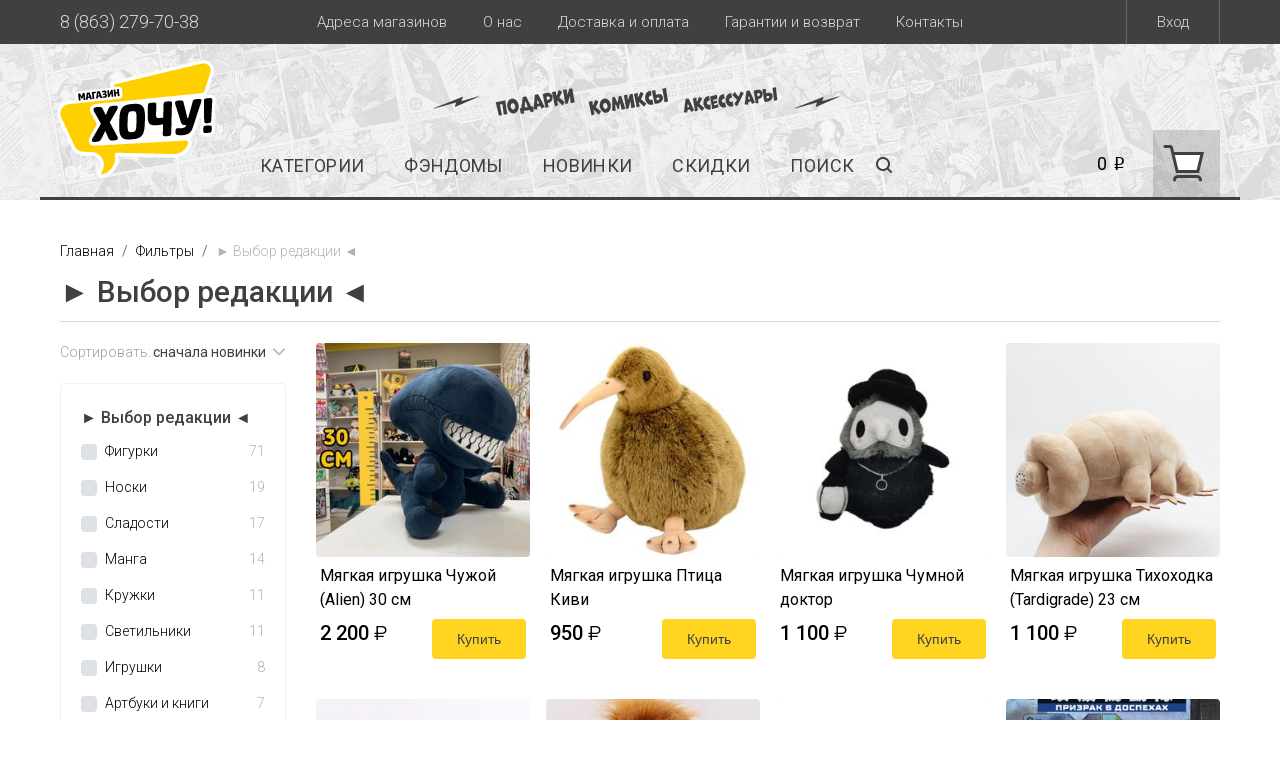

--- FILE ---
content_type: text/html; charset=utf-8
request_url: https://wantshop.ru/catalog/vybor-redaktsii/
body_size: 22503
content:
<!DOCTYPE html>
<html>
<head>
	
    

<!-- Yandex.Metrika counter -->
<script type="text/javascript" >
    (function (d, w, c) {
        (w[c] = w[c] || []).push(function() {
            try {
                w.yaCounter46142838 = new Ya.Metrika2({
                    id:46142838,
                    clickmap:true,
                    trackLinks:true,
                    accurateTrackBounce:true,
                    webvisor:true,
                    trackHash:true,
					params:window.yaParams,
                    ecommerce:"dataLayer"
                });
            } catch(e) { }
        });

        var n = d.getElementsByTagName("script")[0],
            s = d.createElement("script"),
            f = function () { n.parentNode.insertBefore(s, n); };
        s.type = "text/javascript";
        s.async = true;
        s.src = "https://mc.yandex.ru/metrika/tag.js";

        if (w.opera == "[object Opera]") {
            d.addEventListener("DOMContentLoaded", f, false);
        } else { f(); }
    })(document, window, "yandex_metrika_callbacks2");
</script>
<noscript><div><img src="https://mc.yandex.ru/watch/46142838" style="position:absolute; left:-9999px;" alt="" /></div></noscript>
<!-- /Yandex.Metrika counter -->

	<meta charset="utf-8">
  <link rel="canonical" href="https://wantshop.ru/catalog/vybor-redaktsii/">
	
		<meta property="og:image" content="/static/img/new_logo.png"/>
	
	<meta name="viewport" content="target-densitydpi=device-dpi, width=device-width, user-scalable=yes" />
  <meta name="cmsmagazine" content="edfc9b76776abbd2ef486557580d3911"/>
	<title>► Выбор редакции ◄ - Хочу!</title>
	
    
    <meta name="description" content="Товары - выбор редакции в интернет-магазине Хочу с доставкой в Москву и по России из Ростова-на-Дону и Краснодара">
    


  <link rel="shortcut icon" href="/static/favicon.ico">
	<link rel="stylesheet" href="/static/css/dropdown.css?hash=e976afba17d0bce0bed93a95a9021e9f" type="text/css" />

    
	<script type="text/javascript" src="/static/js/jquery-1.10.2.min.js?hash=628072e7212db1e8cdacb22b21752cda"></script>

	<script type="text/javascript" src="/static/js/fancybox/jquery.mousewheel-3.0.6.pack.js?hash=fde6509fae2cafdb6d97e4a9a60cce66"></script>
	<link rel="stylesheet" href="/static/js/fancybox/jquery.fancybox.css?hash=07e22f3e9d858f78c8dafd8fc5b0684b" type="text/css" media="screen" />
	<script type="text/javascript" src="/static/js/fancybox/jquery.fancybox.pack.js?hash=306eae36a9954e4b28a85432bf88bb7b"></script>
	<link rel="stylesheet" href="/static/js/fancybox/helpers/jquery.fancybox-buttons.css?hash=741e2da2561d3b82fb87be3b6a5520ec" type="text/css" media="screen" />
	<script type="text/javascript" src="/static/js/fancybox/helpers/jquery.fancybox-buttons.js?hash=912548989b8ee7efed9f384365cd8da1"></script>
	<link rel="stylesheet" href="/static/js/fancybox/helpers/jquery.fancybox-thumbs.css?hash=84a2c1e5c79aeaf87c0ba0732bc861b3" type="text/css" media="screen" />
	<script type="text/javascript" src="/static/js/fancybox/helpers/jquery.fancybox-thumbs.js?hash=cf1fc1df534eede4cb460c5cbd71aba6"></script>

	<link rel="stylesheet" href="/static/css/all.css?hash=22c33018a1424eca605ab6baf56889b4" type="text/css" />
	<link rel="stylesheet" href="/static/css/about.css?hash=e0784fe75de5c0b38b348c4ebf7cc4eb" type="text/css" />
	<link rel="stylesheet" href="/static/css/jquery-ui.css?hash=64dfb75ef30cbf691e7858dc1992b4df" type="text/css" />
	<link rel="stylesheet" href="/static/css/flexslider.css?hash=800fad6d2dba7b8173664cbb91e71e09" type="text/css" media="screen" />
	<link rel="stylesheet" href="/static/css/cart.css?hash=a76e50ee44370253f91097f17d3107ae">

	<script type="text/javascript" src="/static/js/jquery.easing-1.3.min.js?hash=6516449ed5089677ed3d7e2f11fc8942"></script>
	<script type="text/javascript" src="/static/js/jquery.maskedinput.min.js?hash=112ff630878c040cab19118d8c51571c"></script>
	<script type="text/javascript" src="/static/js/sly.min.js?hash=130fb156f304fa95993841b7b17be8ca"></script>
	<script type="text/javascript" src="/static/js/icheck.min.js?hash=ed7e954622ca807edfe1316dc14408bd"></script>
	<script type="text/javascript" src="/static/js/jquery-ui.js?hash=011ce2221bbca52721cc4e81b4089281"></script>
	<script type="text/javascript" src="/static/js/jquery.bxslider.js?hash=4e89e81a735aa400fcdc4e8a36ed18d2"></script>
	<script type="text/javascript" src="/static/js/jquery.main.js?hash=234caae89057ff0c9627bc966530a994"></script>
	<script type="text/javascript" src="/static/js/dropdown.js?hash=446bca0ccbc0e2485481968cc3a787ae"></script>
	<script type="text/javascript" src="/static/js/cart.js?hash=6c324299c548520b506789772ecb2637"></script>

  
<script type="text/javascript">
  function setCatalogMargin(){
      var seoText = $("#seo-text");
      var catalog = $("#wrapper");
      var seoTextRoof = 60;
      catalog.css("padding-bottom", parseInt(seoText.css("height")) + seoTextRoof)
  }

  $( window ).resize(function() {
    setCatalogMargin()
  });

  $(function () {
    setCatalogMargin();
  })
</script>

	

</head>
<body>
  
<div id="wrapper">
    
  

    
    <header id="header">
        <div class="header-row">
            <div class="container clear">
                <a href="/account/login/" class="join login-popup-opener">Вход</a>
                <div class="phone">8 (863) 279-70-38</div>
                <ul class="menu">
                    <li><a href="/promo/shops/">Адреса магазинов</a></li>
                    <li><a href="/about/">О нас</a></li>
                    <li><a href="/delivery/">Доставка и оплата</a></li>
                    <li><a href="/return/">Гарантии и возврат</a></li>
                    <li><a href="/contacts/">Контакты</a></li>
                </ul>
            </div>
        </div>
        <div class="header-frame">
            <div class="container clear">
                <strong class="logo">
                    <a href="/">
                        <img src="/static/img/logo_wantshop.svg"/>
                    </a>
                </strong>
                <strong class="slogan"></strong>
                <a href="#" class="nav-opener"><span></span></a>
                <a href="/cart/" class="mobile-basket"><span class="mobile-basket-price">0</span> ₽</a>
                <a href="/catalog/search/" class="mobile-search"></a>
                <div class="info">
                    <nav class="nav">
                        
                        
                        <ul id="nav">
                            <li data-popup="categories"><a href="/catalog/categories/">Категории</a></li>
                            <li data-popup="interests"><a href="/catalog/interests/">Фэндомы</a></li>
                            <li data-popup=""><a href="/catalog/540/"></a></li>
                            <li data-popup=""><a href="/catalog/541/"></a></li>
                            <li><a href="/catalog/new/">новинки</a></li>
                            <li><a href="/catalog/skidki_na_tovari/">скидки</a></li>
                            <li><a class="search" href="/catalog/search/">Поиск</a></li>
                        </ul>
                        
                    </nav>
                    <div class="tools tools-flex">
                        <a href="/cart/" class="basket-info">
                            <div class="price">0 <span class="rub">i</span></div>
                            <span href="/cart/" class="basket-icon"></span>
                        </a>
                    </div>
                </div>
            </div>
        </div>

        <div class="mobile-nav">
            <div class="mobile-nav-frame">
                <ul class="mobile-nav-menu">
                    <li><a href="/catalog/figyrki/">Фигурки</a></li>
                    <li><a href="/catalog/komiksy-na-rysskom/">Комиксы и книги</a></li>
                    <li><a href="/catalog/manga/">Манга</a></li>
                    <li><a href="/catalog/sladosti/">Сладости и еда</a></li>
                    <li><a href="/catalog/myagkie-igryshki/">Мягкие игрушки</a></li>
                    <li><a href="/catalog/new/">новинки</a></li>
                    <li><a href="/catalog/skidki_na_tovari/">скидки</a></li>
                    <li><a href="/catalog/skoro-v-prodazhe/">скоро в продаже</a></li>
                    <li class="has-drop"><a href="#">Все Категории</a>
                        <div class="submenu-drop">
                            <div class="current"><a href="#">Категории</a></div>
                            
                            
                            <ul class="submenu-menu">
                                <li class="has-sub-drop"><a href="/catalog/komiksy-na-rysskom/">Комиксы и манга на русском</a>
                                    <div class="submenu-drop drop2">
                                        <div class="current"><a href="/catalog/komiksy-na-rysskom/">Комиксы и манга на русском</a></div>
                                        <ul class="submenu-menu">
                                            <li><a href="/catalog/komiksy-v-sbornikah/">Комиксы в сборниках</a></li>
                                            <li><a href="/catalog/komiksy-v-singlah/">Комиксы в синглах</a></li>
                                            <li><a href="/catalog/artbyki-i-knigi/">Артбуки и книги</a></li>
                                            <li><a href="/catalog/komiksy-bubble/">Комиксы Bubble</a></li>
                                            <li><a href="/catalog/manga/">Манга</a></li>
                                            <li><a href="/catalog/superskidki_na_komiks/">Скидки на комиксы!</a></li>
                                        </ul>
                                        <div class="all-btn">
                                            <a href="/catalog/komiksy-na-rysskom/" class="all">Все товары категории</a>
                                        </div>
                                    </div>
                                </li>
                                <li class="has-sub-drop"><a href="/catalog/vsye-dlya-gikov/">Все для гиков</a>
                                    <div class="submenu-drop drop2">
                                        <div class="current"><a href="/catalog/vsye-dlya-gikov/">Все для гиков</a></div>
                                        <ul class="submenu-menu">
                                            <li><a href="/catalog/sladosti/">Сладости</a></li>
                                            <li><a href="/catalog/figyrki/">Фигурки</a></li>
                                            <li><a href="/catalog/myagkie-igryshki/">Мягкие игрушки</a></li>
                                            <li><a href="/catalog/kollektsionnye-kartochki/">Коллекционные карточки</a></li>
                                            <li><a href="/catalog/vsyakaya-vsyachina/">Всякая всячина</a></li>
                                            <li><a href="/catalog/breloki/">Брелоки</a></li>
                                            <li><a href="/catalog/nastolnye-igry/">Настольные игры</a></li>
                                        </ul>
                                        <div class="all-btn">
                                            <a href="/catalog/vsye-dlya-gikov/" class="all">Все товары категории</a>
                                        </div>
                                    </div>
                                </li>
                                <li class="has-sub-drop"><a href="/catalog/atribytika/">Атрибутика (по фэндомам)</a>
                                    <div class="submenu-drop drop2">
                                        <div class="current"><a href="/catalog/atribytika/">Атрибутика (по фэндомам)</a></div>
                                        <ul class="submenu-menu">
                                            <li><a href="/catalog/atributika_ykrasheniya/">Украшения</a></li>
                                            <li><a href="/catalog/znachki-i-broshki/">Значки и брошки</a></li>
                                            <li><a href="/catalog/kostumy-i-aksessyary/">Костюмы и аксессуары</a></li>
                                        </ul>
                                        <div class="all-btn">
                                            <a href="/catalog/atribytika/" class="all">Все товары категории</a>
                                        </div>
                                    </div>
                                </li>
                                <li class="has-sub-drop"><a href="/catalog/dom-i-ofis/">Дом и Офис</a>
                                    <div class="submenu-drop drop2">
                                        <div class="current"><a href="/catalog/dom-i-ofis/">Дом и Офис</a></div>
                                        <ul class="submenu-menu">
                                            <li><a href="/catalog/kryzhki/">Кружки</a></li>
                                            <li><a href="/catalog/tamblery/">Термокружки</a></li>
                                            <li><a href="/catalog/svetilniki/">Светильники</a></li>
                                            <li><a href="/catalog/raznie-shtuki/">Разные штуки</a></li>
                                            <li><a href="/catalog/na-steny/">Постеры</a></li>
                                            <li><a href="/catalog/vinilovye-plastinki/">Виниловые пластинки</a></li>
                                        </ul>
                                        <div class="all-btn">
                                            <a href="/catalog/dom-i-ofis/" class="all">Все товары категории</a>
                                        </div>
                                    </div>
                                </li>
                                <li class="has-sub-drop"><a href="/catalog/odezhda/">Одежда</a>
                                    <div class="submenu-drop drop2">
                                        <div class="current"><a href="/catalog/odezhda/">Одежда</a></div>
                                        <ul class="submenu-menu">
                                            <li><a href="/catalog/fytbolki-i-tolstovki/">Футболки и толстовки</a></li>
                                            <li><a href="/catalog/shapki-i-kepki/">Шапки и кепки</a></li>
                                            <li><a href="/catalog/noski/">Носки</a></li>
                                            <li><a href="/catalog/pizhamy-i-tapochki/">Пижамы и тапочки</a></li>
                                            <li><a href="/catalog/nashivki/">Нашивки</a></li>
                                        </ul>
                                        <div class="all-btn">
                                            <a href="/catalog/odezhda/" class="all">Все товары категории</a>
                                        </div>
                                    </div>
                                </li>
                                <li class="has-sub-drop"><a href="/catalog/rukzaki-i-koshelki/">Рюкзаки и кошельки</a>
                                    <div class="submenu-drop drop2">
                                        <div class="current"><a href="/catalog/rukzaki-i-koshelki/">Рюкзаки и кошельки</a></div>
                                        <ul class="submenu-menu">
                                            <li><a href="/catalog/rukzaki-i-symki/">Рюкзаки и сумки</a></li>
                                            <li><a href="/catalog/koshelki-i-bymazhniki/">Кошельки и бумажники</a></li>
                                            <li><a href="/catalog/penali-i-kosmetichki/">Пеналы и косметички</a></li>
                                        </ul>
                                        <div class="all-btn">
                                            <a href="/catalog/rukzaki-i-koshelki/" class="all">Все товары категории</a>
                                        </div>
                                    </div>
                                </li>
                                <li class="has-sub-drop"><a href="/catalog/kantselyariya/">Канцелярия</a>
                                    <div class="submenu-drop drop2">
                                        <div class="current"><a href="/catalog/kantselyariya/">Канцелярия</a></div>
                                        <ul class="submenu-menu">
                                            <li><a href="/catalog/oblozhki-dlya-dokymentov/">Обложки для документов</a></li>
                                            <li><a href="/catalog/bloknoty/">Блокноты</a></li>
                                            <li><a href="/catalog/nakleiki-i-stikery/">Наклейки  и стикеры</a></li>
                                            <li><a href="/catalog/raznoe/">Ручки, мемо-стикеры и другое</a></li>
                                            <li><a href="/catalog/otkrytki-i-ypakovka/">Открытки и упаковка</a></li>
                                        </ul>
                                        <div class="all-btn">
                                            <a href="/catalog/kantselyariya/" class="all">Все товары категории</a>
                                        </div>
                                    </div>
                                </li>
                                <li class="has-sub-drop"><a href="/catalog/ykrasheniya/">Украшения (не по фэндомам)</a>
                                    <div class="submenu-drop drop2">
                                        <div class="current"><a href="/catalog/ykrasheniya/">Украшения (не по фэндомам)</a></div>
                                        <ul class="submenu-menu">
                                            <li><a href="/catalog/kyloni/">Кулоны</a></li>
                                            <li><a href="/catalog/sergi/">Серьги</a></li>
                                            <li><a href="/catalog/koltsa-i-braslety/">Кольца и браслеты</a></li>
                                            <li><a href="/catalog/chasy-narychnye-i-podveski/">Часы</a></li>
                                            <li><a href="/catalog/broshki-i-znachki/">Брошки и значки</a></li>
                                            <li><a href="/catalog/ochki/">Очки и аксессуары</a></li>
                                        </ul>
                                        <div class="all-btn">
                                            <a href="/catalog/ykrasheniya/" class="all">Все товары категории</a>
                                        </div>
                                    </div>
                                </li>
                                <li class="has-sub-drop"><a href="/catalog/komiksy-na-angliiskom/">Комиксы на английском</a>
                                    <div class="submenu-drop drop2">
                                        <div class="current"><a href="/catalog/komiksy-na-angliiskom/">Комиксы на английском</a></div>
                                        <ul class="submenu-menu">
                                            <li><a href="/catalog/dc-komiks/">DC комиксы из США</a></li>
                                            <li><a href="/catalog/marvel/">Marvel комиксы США</a></li>
                                            <li><a href="/catalog/Raznye-komiksy/">Разные комиксы США</a></li>
                                            <li><a href="/catalog/manga-na-angl/">Манга на английском</a></li>
                                            <li><a href="/catalog/rskidki_na_komiks_usa/">Скидки на комиксы из США!</a></li>
                                        </ul>
                                        <div class="all-btn">
                                            <a href="/catalog/komiksy-na-angliiskom/" class="all">Все товары категории</a>
                                        </div>
                                    </div>
                                </li>
                            </ul>
                            
                        </div>
                    </li>
                    <li class="has-drop"><a href="#">Все Фэндомы</a>
                        <div class="submenu-drop">
                            <div class="current"><a href="#">Фэндомы</a></div>
                            
                            
                            <ul class="submenu-menu">
                                <li class="has-sub-drop"><a href="/catalog/vselennye/">Вселенные</a>
                                    <div class="submenu-drop drop2">
                                        <div class="current"><a href="/catalog/vselennye/">Вселенные</a></div>
                                        <ul class="submenu-menu">
                                            <li><a href="/catalog/funko-pop/">Funko POP!</a></li>
                                            <li><a href="/catalog/star-wars/">Star Wars</a></li>
                                            <li><a href="/catalog/dc/">DC</a></li>
                                            <li><a href="/catalog/marvel1/">Marvel</a></li>
                                            <li><a href="/catalog/harry-potter/">Harry Potter</a></li>
                                            <li><a href="/catalog/batman/">Batman</a></li>
                                            <li><a href="/catalog/flash/">Flash</a></li>
                                            <li><a href="/catalog/deadpool/">Deadpool</a></li>
                                            <li><a href="/catalog/spider-man/">Spider-Man</a></li>
                                            <li><a href="/catalog/ludi-iks/">Люди Икс</a></li>
                                            <li><a href="/catalog/game-of-thrones/">Game of Thrones</a></li>
                                            <li><a href="/catalog/stranger-things/">Очень странные дела</a></li>
                                            <li><a href="/catalog/doktor-kto/">Доктор Кто</a></li>
                                            <li><a href="/catalog/sherlok/">Шерлок</a></li>
                                            <li><a href="/catalog/hodyachie-mertvetsy/">Ходячие мертвецы</a></li>
                                            <li><a href="/catalog/cherepashki-nindzya/">Черепашки ниндзя</a></li>
                                            <li><a href="/catalog/chyzhie/">Чужие</a></li>
                                            <li><a href="/catalog/hischnik/">Хищник</a></li>
                                            <li><a href="/catalog/serialy/">Сериалы</a></li>
                                            <li><a href="/catalog/kino/">Кино</a></li>
                                        </ul>
                                        <div class="all-btn">
                                            <a href="/catalog/vselennye/" class="all">Все товары категории</a>
                                        </div>
                                    </div>
                                </li>
                                <li class="has-sub-drop"><a href="/catalog/igry/">Игры</a>
                                    <div class="submenu-drop drop2">
                                        <div class="current"><a href="/catalog/igry/">Игры</a></div>
                                        <ul class="submenu-menu">
                                            <li><a href="/catalog/genshin-impact/">Genshin Impact</a></li>
                                            <li><a href="/catalog/vedmak/">Ведьмак</a></li>
                                            <li><a href="/catalog/cyberpunk-2077/">Cyberpunk 2077</a></li>
                                            <li><a href="/catalog/warcraft/">Warcraft</a></li>
                                            <li><a href="/catalog/overwatch/">Overwatch</a></li>
                                            <li><a href="/catalog/dota-2/">Dota 2</a></li>
                                            <li><a href="/catalog/death-stranding/">Death Stranding</a></li>
                                            <li><a href="/catalog/assasins-creed/">Assasin's Creed</a></li>
                                        </ul>
                                        <div class="all-btn">
                                            <a href="/catalog/igry/" class="all">Все товары категории</a>
                                        </div>
                                    </div>
                                </li>
                                <li class="has-sub-drop"><a href="/catalog/myltfilmy/">Мультфильмы</a>
                                    <div class="submenu-drop drop2">
                                        <div class="current"><a href="/catalog/myltfilmy/">Мультфильмы</a></div>
                                        <ul class="submenu-menu">
                                            <li><a href="/catalog/rik-i-morti/">Рик и Морти</a></li>
                                            <li><a href="/catalog/gravity-falls/">Gravity Falls</a></li>
                                            <li><a href="/catalog/adventure-time/"> Adventure Time</a></li>
                                            <li><a href="/catalog/simpsony/">Симпсоны</a></li>
                                            <li><a href="/catalog/stich/">Стич</a></li>
                                        </ul>
                                        <div class="all-btn">
                                            <a href="/catalog/myltfilmy/" class="all">Все товары категории</a>
                                        </div>
                                    </div>
                                </li>
                                <li class="has-sub-drop"><a href="/catalog/anime-i-manga/">Аниме и манга</a>
                                    <div class="submenu-drop drop2">
                                        <div class="current"><a href="/catalog/anime-i-manga/">Аниме и манга</a></div>
                                        <ul class="submenu-menu">
                                            <li><a href="/catalog/naryto/">Наруто</a></li>
                                            <li><a href="/catalog/Chainsaw-Man/">Человек-Бензопила</a></li>
                                            <li><a href="/catalog/Hanter-h-Hanter/">Хантер х Хантер</a></li>
                                            <li><a href="/catalog/magicheskaja-bitva/">Магическая битва</a></li>
                                            <li><a href="/catalog/demon-slayer/">Demon Slayer</a></li>
                                            <li><a href="/catalog/dzhodzho/">Jojo Bizarre Adventure</a></li>
                                            <li><a href="/catalog/ataka-titanov/">Атака Титанов</a></li>
                                            <li><a href="/catalog/moja-gerojskaja-akademija/">Моя геройская академия</a></li>
                                            <li><a href="/catalog/evangelion/">Евангелион</a></li>
                                            <li><a href="/catalog/tokiiskii-gyl/">Токийский Гуль</a></li>
                                            <li><a href="/catalog/rezero/">Re:Zero</a></li>
                                            <li><a href="/catalog/death-note/">Death Note</a></li>
                                            <li><a href="/catalog/sailor-moon/">Sailor Moon</a></li>
                                            <li><a href="/catalog/one-piece/">One Piece</a></li>
                                            <li><a href="/catalog/pokemon/">Pokemon</a></li>
                                            <li><a href="/catalog/miyadzaki/">Тоторо и Миядзаки</a></li>
                                            <li><a href="/catalog/yuri-on-ice/">Юри на льду</a></li>
                                        </ul>
                                        <div class="all-btn">
                                            <a href="/catalog/anime-i-manga/" class="all">Все товары категории</a>
                                        </div>
                                    </div>
                                </li>
                                <li class="has-sub-drop"><a href="/catalog/prochee/">Прочее</a>
                                    <div class="submenu-drop drop2">
                                        <div class="current"><a href="/catalog/prochee/">Прочее</a></div>
                                        <ul class="submenu-menu">
                                            <li><a href="/catalog/avokado/">Авокадо</a></li>
                                            <li><a href="/catalog/kotiki/">Котики</a></li>
                                            <li><a href="/catalog/pesiki/">Песики</a></li>
                                            <li><a href="/catalog/dinozavry/">Динозавры</a></li>
                                            <li><a href="/catalog/edinorogi/">Единороги</a></li>
                                            <li><a href="/catalog/kavai-mi-mi-mi/">Каваи! Ми-ми-ми</a></li>
                                            <li><a href="/catalog/k-pop/">K-POP</a></li>
                                            <li><a href="/catalog/myzyka/">Музыка</a></li>
                                            <li><a href="/catalog/kiberpank/">Киберпанк</a></li>
                                            <li><a href="/catalog/kosmos/">Космос</a></li>
                                        </ul>
                                        <div class="all-btn">
                                            <a href="/catalog/prochee/" class="all">Все товары категории</a>
                                        </div>
                                    </div>
                                </li>
                            </ul>
                            
                        </div>
                    </li>
                </ul>
                <div class="mobile-tools">
                    <div class="tools">
                        <div class="search">
                            <img src="/static/img/icon-search.svg">
                            <a href="#">Поиск</a>
                        </div>
                            <div class="join-col">
                                <div class="auth">
                                    
                                    <a href="#" class="logmein">Вход</a>
                                    
                                </div>
                            </div>
                    </div>
                </div>
                <ul class="mobile-menu">
                    <li><a href="/promo/shops/">Адреса магазинов</a></li>
                    <li><a href="/delivery/">Доставка и оплата</a></li>
                    <li><a href="/return/">Гарантии и возврат</a></li>
                    <li><a href="/about/">О нас</a></li>
                    <li><a href="/contacts/">Контакты</a></li>
                </ul>
            </div>
            <a href="#" class="close"></a>
        </div>

        <div class="search-drop menu-drop">
            <div class="container">
                <div class="inner-container">
                    <form action="/catalog/search/" class="search-form">
                        <fieldset>
                            <label class="input-holder">
                                <input type="text" name="q" autocomplete="off" placeholder="поиск по каталогу" />
                            </label>
                            <button action="submit" class="srch-btn">поиск</button>
                        </fieldset>
                    </form>
                </div>
                <div class="search-preloader">
                    <img src="/static/img/preloader.gif">
                </div>
                <div class="search-result">
                </div>
                <a href="#" class="close-drop"></a>
            </div>
        </div>

        <div class="wishlist-drop menu-drop">
            <div class="container">
                <div class="inner-container" id="wishlist-container">

                </div>
                <a href="#" class="close-drop"></a>
            </div>
        </div>

        <div class="add-to-basket-drop menu-drop" style="position: fixed; top: 0;">
            <div class="container">
                <div class="inner-container">
                    <div class="basket-block">
                        <div class="info">Товар добавлен в корзину</div>
                        <div class="text">
                            <a href="/cart/" class="btn yellow next basket-link">Оформить</a>
                        </div>
                    </div>
                </div>
                <a href="#" class="close-drop"></a>
            </div>
        </div>

        <div class="basket-drop menu-drop">
            <div class="container">
                <div class="inner-container">
                    <form id="cart-form">
                        <div class="basket-block">
                            <div class="info">Корзина пуста</div>
                            <div class="text">
                                <a href="#" class="btn gray next">к товарам</a>
                            </div>
                        </div>
                    </form>
                </div>
                <a href="#" class="close-drop"></a>
            </div>
        </div>

        <div class="categories-drop menu-drop">
            
            
            <div class="container">
                <ul class="category-list">
                    <li>
                        <div class="name"><a href="/catalog/komiksy-na-rysskom/">Комиксы и манга на русском</a></div>
                        <ul class="list">
                            <li><a href="/catalog/komiksy-v-sbornikah/">Комиксы в сборниках</a></li>
                            <li><a href="/catalog/komiksy-v-singlah/">Комиксы в синглах</a></li>
                            <li><a href="/catalog/artbyki-i-knigi/">Артбуки и книги</a></li>
                            <li><a href="/catalog/komiksy-bubble/">Комиксы Bubble</a></li>
                            <li><a href="/catalog/manga/">Манга</a></li>
                            <li><a href="/catalog/superskidki_na_komiks/">Скидки на комиксы!</a></li>
                        </ul><li>
                        <div class="name"><a href="/catalog/vsye-dlya-gikov/">Все для гиков</a></div>
                        <ul class="list">
                            <li><a href="/catalog/sladosti/">Сладости</a></li>
                            <li><a href="/catalog/figyrki/">Фигурки</a></li>
                            <li><a href="/catalog/myagkie-igryshki/">Мягкие игрушки</a></li>
                            <li><a href="/catalog/kollektsionnye-kartochki/">Коллекционные карточки</a></li>
                            <li><a href="/catalog/vsyakaya-vsyachina/">Всякая всячина</a></li>
                            <li><a href="/catalog/breloki/">Брелоки</a></li>
                            <li><a href="/catalog/nastolnye-igry/">Настольные игры</a></li>
                        </ul><li>
                        <div class="name"><a href="/catalog/atribytika/">Атрибутика (по фэндомам)</a></div>
                        <ul class="list">
                            <li><a href="/catalog/atributika_ykrasheniya/">Украшения</a></li>
                            <li><a href="/catalog/znachki-i-broshki/">Значки и брошки</a></li>
                            <li><a href="/catalog/kostumy-i-aksessyary/">Костюмы и аксессуары</a></li>
                        </ul><li>
                        <div class="name"><a href="/catalog/dom-i-ofis/">Дом и Офис</a></div>
                        <ul class="list">
                            <li><a href="/catalog/kryzhki/">Кружки</a></li>
                            <li><a href="/catalog/tamblery/">Термокружки</a></li>
                            <li><a href="/catalog/svetilniki/">Светильники</a></li>
                            <li><a href="/catalog/raznie-shtuki/">Разные штуки</a></li>
                            <li><a href="/catalog/na-steny/">Постеры</a></li>
                            <li><a href="/catalog/vinilovye-plastinki/">Виниловые пластинки</a></li>
                        </ul><li>
                        <div class="name"><a href="/catalog/odezhda/">Одежда</a></div>
                        <ul class="list">
                            <li><a href="/catalog/fytbolki-i-tolstovki/">Футболки и толстовки</a></li>
                            <li><a href="/catalog/shapki-i-kepki/">Шапки и кепки</a></li>
                            <li><a href="/catalog/noski/">Носки</a></li>
                            <li><a href="/catalog/pizhamy-i-tapochki/">Пижамы и тапочки</a></li>
                            <li><a href="/catalog/nashivki/">Нашивки</a></li>
                        </ul><li>
                        <div class="name"><a href="/catalog/rukzaki-i-koshelki/">Рюкзаки и кошельки</a></div>
                        <ul class="list">
                            <li><a href="/catalog/rukzaki-i-symki/">Рюкзаки и сумки</a></li>
                            <li><a href="/catalog/koshelki-i-bymazhniki/">Кошельки и бумажники</a></li>
                            <li><a href="/catalog/penali-i-kosmetichki/">Пеналы и косметички</a></li>
                        </ul><li>
                        <div class="name"><a href="/catalog/kantselyariya/">Канцелярия</a></div>
                        <ul class="list">
                            <li><a href="/catalog/oblozhki-dlya-dokymentov/">Обложки для документов</a></li>
                            <li><a href="/catalog/bloknoty/">Блокноты</a></li>
                            <li><a href="/catalog/nakleiki-i-stikery/">Наклейки  и стикеры</a></li>
                            <li><a href="/catalog/raznoe/">Ручки, мемо-стикеры и другое</a></li>
                            <li><a href="/catalog/otkrytki-i-ypakovka/">Открытки и упаковка</a></li>
                        </ul><li>
                        <div class="name"><a href="/catalog/ykrasheniya/">Украшения (не по фэндомам)</a></div>
                        <ul class="list">
                            <li><a href="/catalog/kyloni/">Кулоны</a></li>
                            <li><a href="/catalog/sergi/">Серьги</a></li>
                            <li><a href="/catalog/koltsa-i-braslety/">Кольца и браслеты</a></li>
                            <li><a href="/catalog/chasy-narychnye-i-podveski/">Часы</a></li>
                            <li><a href="/catalog/broshki-i-znachki/">Брошки и значки</a></li>
                            <li><a href="/catalog/ochki/">Очки и аксессуары</a></li>
                        </ul><li>
                        <div class="name"><a href="/catalog/komiksy-na-angliiskom/">Комиксы на английском</a></div>
                        <ul class="list">
                            <li><a href="/catalog/dc-komiks/">DC комиксы из США</a></li>
                            <li><a href="/catalog/marvel/">Marvel комиксы США</a></li>
                            <li><a href="/catalog/Raznye-komiksy/">Разные комиксы США</a></li>
                            <li><a href="/catalog/manga-na-angl/">Манга на английском</a></li>
                            <li><a href="/catalog/rskidki_na_komiks_usa/">Скидки на комиксы из США!</a></li>
                        </ul>
                    </li>
                </ul>
                <a href="#" class="close-drop"></a>
                <a href="#" class="close-drop close-drop-bottom"></a>
            </div>
            
        </div>
        <div class="interests-drop menu-drop">
            
            
            <div class="container">
                <div class="tabset interest-tabs">
                    <ul class="tab-control">
                        <li class="active"><a href="/catalog/vselennye/">Вселенные</a></li>
                        <li><a href="/catalog/igry/">Игры</a></li>
                        <li><a href="/catalog/myltfilmy/">Мультфильмы</a></li>
                        <li><a href="/catalog/anime-i-manga/">Аниме и манга</a></li>
                        <li><a href="/catalog/prochee/">Прочее</a></li>

                        <li><a href="#">По стоимости</a></li>
                    </ul>
                    <div class="tab active">
                        <ul class="icon-list">
                            <li><a href="/catalog/funko-pop/"><img src="/media/tmp/938966cff92d04d70b2f931dac074c78.png" width="160" height="80" alt="Funko POP!"></a></li>
                            <li><a href="/catalog/star-wars/"><img src="/media/tmp/84209c7b206e9f9c9ec19c6e31c56d56.png" width="160" height="80" alt="Star Wars"></a></li>
                            <li><a href="/catalog/dc/"><img src="/media/tmp/985152f2eaae77850f15026ee865bcbd.png" width="160" height="80" alt="DC"></a></li>
                            <li><a href="/catalog/marvel1/"><img src="/media/tmp/7acf35a1eb584c0f0daf68399d5fe87e.png" width="160" height="80" alt="Marvel"></a></li>
                            <li><a href="/catalog/harry-potter/"><img src="/media/tmp/f201928a2c03bd254525d7d5faa91a83.png" width="160" height="80" alt="Harry Potter"></a></li>
                            <li><a href="/catalog/batman/"><img src="/media/tmp/2661b8cbd365b6e12d1502bf163a3073.png" width="160" height="80" alt="Batman"></a></li>
                            <li><a href="/catalog/flash/"><img src="/media/tmp/d8a8c6e424e7cd1b9b9ead9a7f4642f0.png" width="160" height="80" alt="Flash"></a></li>
                            <li><a href="/catalog/deadpool/"><img src="/media/tmp/4915c27872baf08105f1df1a2be766b1.png" width="160" height="80" alt="Deadpool"></a></li>
                            <li><a href="/catalog/spider-man/"><img src="/media/tmp/9fa84af83ea0f1e7a3869cf713b6d4be.png" width="160" height="80" alt="Spider-Man"></a></li>
                            <li><a href="/catalog/ludi-iks/"><img src="/media/tmp/a533629d3975d0a1e046d6cbeb0518ce.png" width="160" height="80" alt="Люди Икс"></a></li>
                            <li><a href="/catalog/game-of-thrones/"><img src="/media/tmp/0149c14c8bc072bdc512145096d31d74.png" width="160" height="80" alt="Game of Thrones"></a></li>
                            <li><a href="/catalog/stranger-things/"><img src="/media/tmp/0932396cf89d6c8f1db8efbc761a3105.png" width="160" height="80" alt="Очень странные дела"></a></li>
                            <li><a href="/catalog/doktor-kto/"><img src="/media/tmp/9d8743f7b102f606e922d969dba65948.png" width="160" height="80" alt="Доктор Кто"></a></li>
                            <li><a href="/catalog/sherlok/"><img src="/media/tmp/029bb2bcc23b41ace6b85ebeb3a83a32.png" width="160" height="80" alt="Шерлок"></a></li>
                            <li><a href="/catalog/hodyachie-mertvetsy/"><img src="/media/tmp/fc598a7e3ad492482171161f5ffa8955.png" width="160" height="80" alt="Ходячие мертвецы"></a></li>
                            <li><a href="/catalog/cherepashki-nindzya/"><img src="/media/tmp/5e7be8aca8a37ca71b4eb57d5957245a.png" width="160" height="80" alt="Черепашки ниндзя"></a></li>
                            <li><a href="/catalog/chyzhie/"><img src="/media/tmp/1866a08c84018993235e7cdfa79b71ce.png" width="160" height="80" alt="Чужие"></a></li>
                            <li><a href="/catalog/hischnik/"><img src="/media/tmp/ea07398ca78f6818ec3844846aaa4d0f.png" width="160" height="80" alt="Хищник"></a></li>
                            <li><a href="/catalog/serialy/"><img src="/media/tmp/ecf551368e5702007f4fa49886a95d90.png" width="160" height="80" alt="Сериалы"></a></li>
                            <li><a href="/catalog/kino/"><img src="/media/tmp/4d9bce7af3cad93fbc3faa15ff6b6560.png" width="160" height="80" alt="Кино"></a></li>
                        </ul>
                    </div>
                    <div class="tab">
                        <ul class="icon-list">
                            <li><a href="/catalog/genshin-impact/"><img src="/media/tmp/9133911e63d5554e7038b2c21c54ab87.png" width="160" height="80" alt="Genshin Impact"></a></li>
                            <li><a href="/catalog/vedmak/"><img src="/media/tmp/d77a1330f29cf5e3592b17d5a9f8b80e.png" width="160" height="80" alt="Ведьмак"></a></li>
                            <li><a href="/catalog/cyberpunk-2077/"><img src="/media/tmp/6382e78a1054cd9e073691ac1b41fe5c.png" width="160" height="80" alt="Cyberpunk 2077"></a></li>
                            <li><a href="/catalog/warcraft/"><img src="/media/tmp/fdf4bb07749bb8634b4339a0bbff593f.png" width="160" height="80" alt="Warcraft"></a></li>
                            <li><a href="/catalog/overwatch/"><img src="/media/tmp/eec725a16e497ce7fe13b44e3f4a9777.png" width="160" height="80" alt="Overwatch"></a></li>
                            <li><a href="/catalog/dota-2/"><img src="/media/tmp/81dfc73e66ebef2b098569aabb93e6cb.png" width="160" height="80" alt="Dota 2"></a></li>
                            <li><a href="/catalog/death-stranding/"><img src="/media/tmp/c77ea0c06631888be431c5a9b10918b5.png" width="160" height="80" alt="Death Stranding"></a></li>
                            <li><a href="/catalog/assasins-creed/"><img src="/media/tmp/4cc73c19e5de1d680334028e371cf1d1.png" width="160" height="80" alt="Assasin&#39;s Creed"></a></li>
                        </ul>
                    </div>
                    <div class="tab">
                        <ul class="icon-list">
                            <li><a href="/catalog/rik-i-morti/"><img src="/media/tmp/016c3cd7eefbed4ea39b8fdfa119d7d3.png" width="160" height="80" alt="Рик и Морти"></a></li>
                            <li><a href="/catalog/gravity-falls/"><img src="/media/tmp/0d4ce76cc5b5a36ae204cea96bbaac4b.png" width="160" height="80" alt="Gravity Falls"></a></li>
                            <li><a href="/catalog/adventure-time/"><img src="/media/tmp/4e7d0f006279229a184b55bdadb6e9e1.png" width="160" height="80" alt=" Adventure Time"></a></li>
                            <li><a href="/catalog/simpsony/"><img src="/media/tmp/cf155d55c4d0ed4cd1fb5a9edae1840c.png" width="160" height="80" alt="Симпсоны"></a></li>
                            <li><a href="/catalog/stich/"><img src="/media/tmp/6c89d7383a6d28198f4a7a4a73ba7181.png" width="160" height="80" alt="Стич"></a></li>
                        </ul>
                    </div>
                    <div class="tab">
                        <ul class="icon-list">
                            <li><a href="/catalog/naryto/"><img src="/media/tmp/9d546de38a664be3750079ef96e853e6.png" width="160" height="80" alt="Наруто"></a></li>
                            <li><a href="/catalog/Chainsaw-Man/"><img src="/media/tmp/c02d171a17d7ef126b780877e35911ff.png" width="160" height="80" alt="Человек-Бензопила"></a></li>
                            <li><a href="/catalog/Hanter-h-Hanter/"><img src="/media/tmp/84fc4b146a2dab5b7efb270e60fd7d05.png" width="160" height="80" alt="Хантер х Хантер"></a></li>
                            <li><a href="/catalog/magicheskaja-bitva/"><img src="/media/tmp/15a1b79a7f506ba34cea11f51f2761a4.png" width="160" height="80" alt="Магическая битва"></a></li>
                            <li><a href="/catalog/demon-slayer/"><img src="/media/tmp/31ded9655c82320a485b44ba8f4ee40a.png" width="160" height="80" alt="Demon Slayer"></a></li>
                            <li><a href="/catalog/dzhodzho/"><img src="/media/tmp/cfdc48aa4427a5c469c625b76d5fd55b.png" width="160" height="80" alt="Jojo Bizarre Adventure"></a></li>
                            <li><a href="/catalog/ataka-titanov/"><img src="/media/tmp/b96101734ef585713d9cc12c8e952401.png" width="160" height="80" alt="Атака Титанов"></a></li>
                            <li><a href="/catalog/moja-gerojskaja-akademija/"><img src="/media/tmp/8a63df3e0cf9864d3bd3c1a37e50e66c.png" width="160" height="80" alt="Моя геройская академия"></a></li>
                            <li><a href="/catalog/evangelion/"><img src="/media/tmp/4142ce86977e8fe999909ac68ff94c48.png" width="160" height="80" alt="Евангелион"></a></li>
                            <li><a href="/catalog/tokiiskii-gyl/"><img src="/media/tmp/2772f5f1fc44efeb5965c9824fcc9a1c.png" width="160" height="80" alt="Токийский Гуль"></a></li>
                            <li><a href="/catalog/rezero/"><img src="/media/tmp/4cd1f0728fae7a702d1b4282433863f1.png" width="160" height="80" alt="Re:Zero"></a></li>
                            <li><a href="/catalog/death-note/"><img src="/media/tmp/063f8f08b85a3b82393cf1f7222a1f47.png" width="160" height="80" alt="Death Note"></a></li>
                            <li><a href="/catalog/sailor-moon/"><img src="/media/tmp/991013fb4867805a1efc678b4930b01c.png" width="160" height="80" alt="Sailor Moon"></a></li>
                            <li><a href="/catalog/one-piece/"><img src="/media/tmp/fc8f568bf4badf7288862cce78cf958e.png" width="160" height="80" alt="One Piece"></a></li>
                            <li><a href="/catalog/pokemon/"><img src="/media/tmp/8fa1492668616da2baf5406a029415ca.png" width="160" height="80" alt="Pokemon"></a></li>
                            <li><a href="/catalog/miyadzaki/"><img src="/media/tmp/b8ad524436d26330ee6f2c88ab179f78.png" width="160" height="80" alt="Тоторо и Миядзаки"></a></li>
                            <li><a href="/catalog/yuri-on-ice/"><img src="/media/tmp/2b067a3ba2a3ebc28947336bdd1fd400.png" width="160" height="80" alt="Юри на льду"></a></li>
                        </ul>
                    </div>
                    <div class="tab">
                        <ul class="icon-list">
                            <li><a href="/catalog/avokado/"><img src="/media/tmp/64f5caeb839986c9ea3cf012b4747ae3.png" width="160" height="80" alt="Авокадо"></a></li>
                            <li><a href="/catalog/kotiki/"><img src="/media/tmp/5be8086605f60b0b73721fcdf40269d4.png" width="160" height="80" alt="Котики"></a></li>
                            <li><a href="/catalog/pesiki/"><img src="/media/tmp/a0696c9242b4e2a663c227f8d96bbd26.png" width="160" height="80" alt="Песики"></a></li>
                            <li><a href="/catalog/dinozavry/"><img src="/media/tmp/43f35124f25656d3046e68bfe4f96fc5.png" width="160" height="80" alt="Динозавры"></a></li>
                            <li><a href="/catalog/edinorogi/"><img src="/media/tmp/20753c172c7fd31fef441aa4724b4288.png" width="160" height="80" alt="Единороги"></a></li>
                            <li><a href="/catalog/kavai-mi-mi-mi/"><img src="/media/tmp/334b79ba0055f7098c991cf38b1e6231.png" width="160" height="80" alt="Каваи! Ми-ми-ми"></a></li>
                            <li><a href="/catalog/k-pop/"><img src="/media/tmp/7ec9616749503604547bf017277a3265.png" width="160" height="80" alt="K-POP"></a></li>
                            <li><a href="/catalog/myzyka/"><img src="/media/tmp/b705ffcd1f3dd2358e3ac0e589623f3f.png" width="160" height="80" alt="Музыка"></a></li>
                            <li><a href="/catalog/kiberpank/"><img src="/media/tmp/99fe34b28943d89384c7d9c52ad85b13.png" width="160" height="80" alt="Киберпанк"></a></li>
                            <li><a href="/catalog/kosmos/"><img src="/media/tmp/564ca5e4eeceb0d87694a5848a76af9d.png" width="160" height="80" alt="Космос"></a></li>
                        </ul>
                    </div>
                    <div class="tab">
                        <ul class="icon-list">
                            <li><a href="/catalog/?max=500"><img src="/static/img/price-cat-1.png" width="160" height="160" alt=""></a></li>
                            <li><a href="/catalog/?min=500&max=2000"><img src="/static/img/price-cat-2.png" width="160" height="160" alt=""></a></li>
                            <li><a href="/catalog/?min=2000&max=5000"><img src="/static/img/price-cat-3.png" width="160" height="160" alt=""></a></li>
                            <li><a href="/catalog/?min=5000"><img src="/static/img/price-cat-4.png" width="160" height="160" alt=""></a></li>
                        </ul>
                    </div>
                </div>
                <a href="#" class="close-drop"></a>
                <a href="#" class="close-drop close-drop-bottom"></a>
            </div>
            
        </div>
    </header>
    

    <div id="main">
        <div class="drop-clear"></div>
        
<div class="page-title">
    <div class="container">
        
        <ul class="breadcrumbs">
            <li>
              <a href="/">Главная </a>
            </li>
            
              <li>
                <a href="/catalog/filters/">Фильтры </a>
              </li>
            
            <li class="active">► Выбор редакции ◄</li>
        </ul>
        
        <h1>► Выбор редакции ◄</h1>
        <hr/>
        
    </div>
</div>
<div class="container">
    <div class="section-catalog-wrapper">
        <div class="sidebar">
            

<ul class="items-filter">
    <li>
        <div class="label">Сортировать:</div>
        <a href="#" class="current-filter">сначала новинки</a>
        <div class="filter-list">
          <a href="#" data-order="-residue-changed">сначала новинки</a>
          <a href="#"  data-order="residue-changed">сначала старинки</a>
          <a href="#"  data-order="price">сначала недорогие</a>
          <a href="#"  data-order="-price">сначала дорогие</a>
          <a href="#"  data-order="title">от А до Я</a>
          <a href="#"  data-order="-title">от Я до А</a>
        </div>
    </li>
    <li class="show-filter-wrp">
        <a href="#" class="show-filter-list">Фильтры</a>
    </li>
    
    
</ul>

            <div class="sidebar-filter">
                <div class="sidebar-mobile-title">
                  <span>Фильтры</span>
                  <a href="#" class="close">+</a>
                  <hr/>
                </div>
                <div class="sidebar-title">► Выбор редакции ◄</div>
                <ul class="sub-catalog">
                    
                        <li>
                            <a href="?category=230" class="category_checkbox_wrapper custom-control custom-checkbox">
                                <input class="custom-control-input category_checkbox" data-id="230" type="checkbox" id="category_230" name="category" value="230" >
                                <label class="custom-control-label" for="category_230">Фигурки&nbsp;<span>71</span></label>
                            </a>
                        </li>
                    
                        <li>
                            <a href="?category=190" class="category_checkbox_wrapper custom-control custom-checkbox">
                                <input class="custom-control-input category_checkbox" data-id="190" type="checkbox" id="category_190" name="category" value="190" >
                                <label class="custom-control-label" for="category_190">Носки&nbsp;<span>19</span></label>
                            </a>
                        </li>
                    
                        <li>
                            <a href="?category=522" class="category_checkbox_wrapper custom-control custom-checkbox">
                                <input class="custom-control-input category_checkbox" data-id="522" type="checkbox" id="category_522" name="category" value="522" >
                                <label class="custom-control-label" for="category_522">Сладости&nbsp;<span>17</span></label>
                            </a>
                        </li>
                    
                        <li>
                            <a href="?category=405" class="category_checkbox_wrapper custom-control custom-checkbox">
                                <input class="custom-control-input category_checkbox" data-id="405" type="checkbox" id="category_405" name="category" value="405" >
                                <label class="custom-control-label" for="category_405">Манга&nbsp;<span>14</span></label>
                            </a>
                        </li>
                    
                        <li>
                            <a href="?category=188" class="category_checkbox_wrapper custom-control custom-checkbox">
                                <input class="custom-control-input category_checkbox" data-id="188" type="checkbox" id="category_188" name="category" value="188" >
                                <label class="custom-control-label" for="category_188">Кружки&nbsp;<span>11</span></label>
                            </a>
                        </li>
                    
                        <li>
                            <a href="?category=155" class="category_checkbox_wrapper custom-control custom-checkbox">
                                <input class="custom-control-input category_checkbox" data-id="155" type="checkbox" id="category_155" name="category" value="155" >
                                <label class="custom-control-label" for="category_155">Светильники&nbsp;<span>11</span></label>
                            </a>
                        </li>
                    
                        <li>
                            <a href="?category=506" class="category_checkbox_wrapper custom-control custom-checkbox">
                                <input class="custom-control-input category_checkbox" data-id="506" type="checkbox" id="category_506" name="category" value="506" >
                                <label class="custom-control-label" for="category_506">Игрушки&nbsp;<span>8</span></label>
                            </a>
                        </li>
                    
                        <li>
                            <a href="?category=160" class="category_checkbox_wrapper custom-control custom-checkbox">
                                <input class="custom-control-input category_checkbox" data-id="160" type="checkbox" id="category_160" name="category" value="160" >
                                <label class="custom-control-label" for="category_160">Артбуки и книги&nbsp;<span>7</span></label>
                            </a>
                        </li>
                    
                        <li>
                            <a href="?category=170" class="category_checkbox_wrapper custom-control custom-checkbox">
                                <input class="custom-control-input category_checkbox" data-id="170" type="checkbox" id="category_170" name="category" value="170" >
                                <label class="custom-control-label" for="category_170">Комиксы в синглах&nbsp;<span>6</span></label>
                            </a>
                        </li>
                    
                        <li>
                            <a href="?category=195" class="category_checkbox_wrapper custom-control custom-checkbox">
                                <input class="custom-control-input category_checkbox" data-id="195" type="checkbox" id="category_195" name="category" value="195" >
                                <label class="custom-control-label" for="category_195">Мягкие игрушки&nbsp;<span>6</span></label>
                            </a>
                        </li>
                    
                        <li>
                            <a href="?category=186" class="category_checkbox_wrapper custom-control custom-checkbox">
                                <input class="custom-control-input category_checkbox" data-id="186" type="checkbox" id="category_186" name="category" value="186" >
                                <label class="custom-control-label" for="category_186">Всякая всячина&nbsp;<span>6</span></label>
                            </a>
                        </li>
                    
                        <li>
                            <a href="?category=404" class="category_checkbox_wrapper custom-control custom-checkbox">
                                <input class="custom-control-input category_checkbox" data-id="404" type="checkbox" id="category_404" name="category" value="404" >
                                <label class="custom-control-label" for="category_404">Комиксы в сборниках&nbsp;<span>5</span></label>
                            </a>
                        </li>
                    
                        <li>
                            <a href="?category=201" class="category_checkbox_wrapper custom-control custom-checkbox">
                                <input class="custom-control-input category_checkbox" data-id="201" type="checkbox" id="category_201" name="category" value="201" >
                                <label class="custom-control-label" for="category_201">Костюмы и аксессуары&nbsp;<span>5</span></label>
                            </a>
                        </li>
                    
                        <li>
                            <a href="?category=513" class="category_checkbox_wrapper custom-control custom-checkbox">
                                <input class="custom-control-input category_checkbox" data-id="513" type="checkbox" id="category_513" name="category" value="513" >
                                <label class="custom-control-label" for="category_513">Настольные игры&nbsp;<span>4</span></label>
                            </a>
                        </li>
                    
                        <li>
                            <a href="?category=250" class="category_checkbox_wrapper custom-control custom-checkbox">
                                <input class="custom-control-input category_checkbox" data-id="250" type="checkbox" id="category_250" name="category" value="250" >
                                <label class="custom-control-label" for="category_250">Пижамы и тапочки&nbsp;<span>4</span></label>
                            </a>
                        </li>
                    
                        <li>
                            <a href="?category=508" class="category_checkbox_wrapper custom-control custom-checkbox">
                                <input class="custom-control-input category_checkbox" data-id="508" type="checkbox" id="category_508" name="category" value="508" >
                                <label class="custom-control-label" for="category_508">Брелоки мягкие&nbsp;<span>3</span></label>
                            </a>
                        </li>
                    
                        <li>
                            <a href="?category=539" class="category_checkbox_wrapper custom-control custom-checkbox">
                                <input class="custom-control-input category_checkbox" data-id="539" type="checkbox" id="category_539" name="category" value="539" >
                                <label class="custom-control-label" for="category_539">Коллекционные карточки&nbsp;<span>3</span></label>
                            </a>
                        </li>
                    
                        <li>
                            <a href="?category=262" class="category_checkbox_wrapper custom-control custom-checkbox">
                                <input class="custom-control-input category_checkbox" data-id="262" type="checkbox" id="category_262" name="category" value="262" >
                                <label class="custom-control-label" for="category_262">Атрибутика (по фэндомам)&nbsp;<span>3</span></label>
                            </a>
                        </li>
                    
                        <li>
                            <a href="?category=249" class="category_checkbox_wrapper custom-control custom-checkbox">
                                <input class="custom-control-input category_checkbox" data-id="249" type="checkbox" id="category_249" name="category" value="249" >
                                <label class="custom-control-label" for="category_249">Значки и брошки&nbsp;<span>2</span></label>
                            </a>
                        </li>
                    
                        <li>
                            <a href="?category=229" class="category_checkbox_wrapper custom-control custom-checkbox">
                                <input class="custom-control-input category_checkbox" data-id="229" type="checkbox" id="category_229" name="category" value="229" >
                                <label class="custom-control-label" for="category_229">Рюкзаки и сумки&nbsp;<span>2</span></label>
                            </a>
                        </li>
                    
                        <li>
                            <a href="?category=203" class="category_checkbox_wrapper custom-control custom-checkbox">
                                <input class="custom-control-input category_checkbox" data-id="203" type="checkbox" id="category_203" name="category" value="203" >
                                <label class="custom-control-label" for="category_203">Кулоны&nbsp;<span>2</span></label>
                            </a>
                        </li>
                    
                        <li>
                            <a href="?category=509" class="category_checkbox_wrapper custom-control custom-checkbox">
                                <input class="custom-control-input category_checkbox" data-id="509" type="checkbox" id="category_509" name="category" value="509" >
                                <label class="custom-control-label" for="category_509">Скидки на комиксы!&nbsp;<span>1</span></label>
                            </a>
                        </li>
                    
                        <li>
                            <a href="?category=265" class="category_checkbox_wrapper custom-control custom-checkbox">
                                <input class="custom-control-input category_checkbox" data-id="265" type="checkbox" id="category_265" name="category" value="265" >
                                <label class="custom-control-label" for="category_265">Брелоки&nbsp;<span>1</span></label>
                            </a>
                        </li>
                    
                        <li>
                            <a href="?category=204" class="category_checkbox_wrapper custom-control custom-checkbox">
                                <input class="custom-control-input category_checkbox" data-id="204" type="checkbox" id="category_204" name="category" value="204" >
                                <label class="custom-control-label" for="category_204">Разные штуки&nbsp;<span>1</span></label>
                            </a>
                        </li>
                    
                        <li>
                            <a href="?category=175" class="category_checkbox_wrapper custom-control custom-checkbox">
                                <input class="custom-control-input category_checkbox" data-id="175" type="checkbox" id="category_175" name="category" value="175" >
                                <label class="custom-control-label" for="category_175">Канцелярия&nbsp;<span>1</span></label>
                            </a>
                        </li>
                    
                        <li>
                            <a href="?category=255" class="category_checkbox_wrapper custom-control custom-checkbox">
                                <input class="custom-control-input category_checkbox" data-id="255" type="checkbox" id="category_255" name="category" value="255" >
                                <label class="custom-control-label" for="category_255">Наклейки  и стикеры&nbsp;<span>1</span></label>
                            </a>
                        </li>
                    
                        <li>
                            <a href="?category=233" class="category_checkbox_wrapper custom-control custom-checkbox">
                                <input class="custom-control-input category_checkbox" data-id="233" type="checkbox" id="category_233" name="category" value="233" >
                                <label class="custom-control-label" for="category_233">Открытки и упаковка&nbsp;<span>1</span></label>
                            </a>
                        </li>
                    
                        <li>
                            <a href="?category=234" class="category_checkbox_wrapper custom-control custom-checkbox">
                                <input class="custom-control-input category_checkbox" data-id="234" type="checkbox" id="category_234" name="category" value="234" >
                                <label class="custom-control-label" for="category_234">Серьги&nbsp;<span>1</span></label>
                            </a>
                        </li>
                    
                        <li>
                            <a href="?category=197" class="category_checkbox_wrapper custom-control custom-checkbox">
                                <input class="custom-control-input category_checkbox" data-id="197" type="checkbox" id="category_197" name="category" value="197" >
                                <label class="custom-control-label" for="category_197">Очки и аксессуары&nbsp;<span>1</span></label>
                            </a>
                        </li>
                    
                </ul>
                
                    
                    <div class="sidebar-title hidden-xs">Цена</div>
                    <form class="price-range hidden-xs" id="filter-form">
                        <div class="range-label-wrap">
                            <div class="range-label-from">от <span>20<span></div>
                            <div class="range-label-to">до <span>49 050</span></div>
                        </div>
                        <div id="price">
                            <div class="slider-range">
                                <input type="text" class="min_max_currentmin_currentmax" value="20/49050/20/49050">
                                <input name="order" value="" type="text" class="order">
                                
                                
                                <center>
                                    <span class="filter-input-holder">
                                        <input name="min" type="text" class="from">
                                        <span class="rub">₽</span>
                                    </span>
                                    <span class="hide-sep">&mdash;</span>
                                    <span class="filter-input-holder">
                                        <input name="max" type="text" class="to">
                                        <span class="rub">₽</span>
                                    </span>
                                </center>
                            </div>
                        </div>
                    </form>
                
                <div class="sidebar-found-items-count hidden-xs">
                    Найдено: <span id='items-count'>208</span>
                </div>
                <div class="sidebar-apply-wrp">
                  <a href="#" class="sidebar-apply-btn close">Применить фильтры</a>
              </div>

            </div>
        </div>
        <div class="catalog-block">
            <div class="blocker"></div>
            <div class="items">
                


<ul class="item-list ">
  
      <li id="item-38926" class="product-card preload" title="Мягкая игрушка Чужой (Alien) 30 см">
        <div class="visual product-thumb">
            
            
            <a href="/item/myagkaya-igryshka-chyzhoi-alien-30-sm/" class="item-link">
            
                <img data-src="/media/tmp/66d1354a87e37aaf86a6a788d7a8f79b.jpeg" width="260" height="260">
            
            
            </a>
        </div>
        <div class="product-card-body text">
            <div class="clear">
                <div class="product-title-wrapper">
                    <div class="product-title name">
                        <a title="Мягкая игрушка Чужой (Alien) 30 см" href="/item/myagkaya-igryshka-chyzhoi-alien-30-sm/" class="item-link product-title_name">Мягкая игрушка Чужой (Alien) 30 см</a>
                    </div>
                </div>
                <div class="product-price-wrapper">
                    <div class="product-price price ">
                        
                        <div class="new-price">
                            <span>2 200 <span class="rub">₽</span></span>
                        </div>
                        <div class="old-price">
                            <del>2 200 <span class="rub">₽</span></del>
                        </div>
                    </div>
                    
                        
                        <button id="item98732" data-item="98732" class="btn item-link product-cart_btn-basket add-to-cart">Купить</button>
                        
                    
                </div>
            </div>
            <div class="product-price-wrapper"></div>
        </div>
    </li>
  
      <li id="item-29726" class="product-card preload" title="Мягкая игрушка Птица Киви">
        <div class="visual product-thumb">
            
            
            <a href="/item/myagkaya-igryshka-kivi-ptitsa/" class="item-link">
            
                <img data-src="/media/tmp/cf8c00a966a54b8d1cafc13cb30f906e.jpeg" width="260" height="260">
            
            
            </a>
        </div>
        <div class="product-card-body text">
            <div class="clear">
                <div class="product-title-wrapper">
                    <div class="product-title name">
                        <a title="Мягкая игрушка Птица Киви" href="/item/myagkaya-igryshka-kivi-ptitsa/" class="item-link product-title_name">Мягкая игрушка Птица Киви</a>
                    </div>
                </div>
                <div class="product-price-wrapper">
                    <div class="product-price price ">
                        
                        <div class="new-price">
                            <span>950 <span class="rub">₽</span></span>
                        </div>
                        <div class="old-price">
                            <del>950 <span class="rub">₽</span></del>
                        </div>
                    </div>
                    
                        
                        <button id="item89446" data-item="89446" class="btn item-link product-cart_btn-basket add-to-cart">Купить</button>
                        
                    
                </div>
            </div>
            <div class="product-price-wrapper"></div>
        </div>
    </li>
  
      <li id="item-32378" class="product-card preload" title="Мягкая игрушка Чумной доктор">
        <div class="visual product-thumb">
            
            
            <a href="/item/myagkaya-igryshka-chymnoi-doktor-18-sm/" class="item-link">
            
                <img data-src="/media/tmp/68a8aa11abbbab65635890df798d3086.jpeg" width="260" height="260">
            
            
            </a>
        </div>
        <div class="product-card-body text">
            <div class="clear">
                <div class="product-title-wrapper">
                    <div class="product-title name">
                        <a title="Мягкая игрушка Чумной доктор" href="/item/myagkaya-igryshka-chymnoi-doktor-18-sm/" class="item-link product-title_name">Мягкая игрушка Чумной доктор</a>
                    </div>
                </div>
                <div class="product-price-wrapper">
                    <div class="product-price price ">
                        
                        <div class="new-price">
                            <span>1 100 <span class="rub">₽</span></span>
                        </div>
                        <div class="old-price">
                            <del>1 100 <span class="rub">₽</span></del>
                        </div>
                    </div>
                    
                        
                        <button id="item92143" data-item="92143" class="btn item-link product-cart_btn-basket add-to-cart">Купить</button>
                        
                    
                </div>
            </div>
            <div class="product-price-wrapper"></div>
        </div>
    </li>
  
      <li id="item-36731" class="product-card preload" title="Мягкая игрушка Тихоходка (Tardigrade) 23 см">
        <div class="visual product-thumb">
            
            
            <a href="/item/myagkaya-igryshka-tihohodka-tardigrade-23-sm/" class="item-link">
            
                <img data-src="/media/tmp/c976a64b184ae141e1a20a84a0360053.jpeg" width="260" height="260">
            
            
            </a>
        </div>
        <div class="product-card-body text">
            <div class="clear">
                <div class="product-title-wrapper">
                    <div class="product-title name">
                        <a title="Мягкая игрушка Тихоходка (Tardigrade) 23 см" href="/item/myagkaya-igryshka-tihohodka-tardigrade-23-sm/" class="item-link product-title_name">Мягкая игрушка Тихоходка (Tardigrade) 23 см</a>
                    </div>
                </div>
                <div class="product-price-wrapper">
                    <div class="product-price price ">
                        
                        <div class="new-price">
                            <span>1 100 <span class="rub">₽</span></span>
                        </div>
                        <div class="old-price">
                            <del>1 100 <span class="rub">₽</span></del>
                        </div>
                    </div>
                    
                        
                        <button id="item96537" data-item="96537" class="btn item-link product-cart_btn-basket add-to-cart">Купить</button>
                        
                    
                </div>
            </div>
            <div class="product-price-wrapper"></div>
        </div>
    </li>
  
      <li id="item-39745" class="product-card preload" title="Мягкая игрушка Мандрагора Гарри Поттер (Harry Potter) 40 см">
        <div class="visual product-thumb">
            
            
            <a href="/item/myagkaya-igryshka-mandragora-garri-potter-harry-potter-40-sm/" class="item-link">
            
                <img data-src="/media/tmp/c01cbafebea2b66765450bbe1d9fc8df.jpeg" width="260" height="260">
            
            
            </a>
        </div>
        <div class="product-card-body text">
            <div class="clear">
                <div class="product-title-wrapper">
                    <div class="product-title name">
                        <a title="Мягкая игрушка Мандрагора Гарри Поттер (Harry Potter) 40 см" href="/item/myagkaya-igryshka-mandragora-garri-potter-harry-potter-40-sm/" class="item-link product-title_name">Мягкая игрушка Мандрагора Гарри Поттер (Harry Potter) 40 см</a>
                    </div>
                </div>
                <div class="product-price-wrapper">
                    <div class="product-price price ">
                        
                        <div class="new-price">
                            <span>950 <span class="rub">₽</span></span>
                        </div>
                        <div class="old-price">
                            <del>950 <span class="rub">₽</span></del>
                        </div>
                    </div>
                    
                        
                        <button id="item99551" data-item="99551" class="btn item-link product-cart_btn-basket add-to-cart">Купить</button>
                        
                    
                </div>
            </div>
            <div class="product-price-wrapper"></div>
        </div>
    </li>
  
      <li id="item-39746" class="product-card preload" title="Мягкая игрушка Бык лохматый (Хайленд) 25 см">
        <div class="visual product-thumb">
            
            
            <a href="/item/myagkaya-igryshka-byk-lohmatyi-hailend-25-sm/" class="item-link">
            
                <img data-src="/media/tmp/8d0996acef4f15ea73bcdabedb886c9f.jpeg" width="260" height="260">
            
            
            </a>
        </div>
        <div class="product-card-body text">
            <div class="clear">
                <div class="product-title-wrapper">
                    <div class="product-title name">
                        <a title="Мягкая игрушка Бык лохматый (Хайленд) 25 см" href="/item/myagkaya-igryshka-byk-lohmatyi-hailend-25-sm/" class="item-link product-title_name">Мягкая игрушка Бык лохматый (Хайленд) 25 см</a>
                    </div>
                </div>
                <div class="product-price-wrapper">
                    <div class="product-price price ">
                        
                        <div class="new-price">
                            <span>1 390 <span class="rub">₽</span></span>
                        </div>
                        <div class="old-price">
                            <del>1 390 <span class="rub">₽</span></del>
                        </div>
                    </div>
                    
                        
                        <button id="item99552" data-item="99552" class="btn item-link product-cart_btn-basket add-to-cart">Купить</button>
                        
                    
                </div>
            </div>
            <div class="product-price-wrapper"></div>
        </div>
    </li>
  
      <li id="item-36807" class="product-card preload" title="Коллекционные карточки My Little Pony - Тир 3 - 6 штук в бустере">
        <div class="visual product-thumb">
            
            
            <a href="/item/kollektsionnye-kartochki-my-little-pony-tir-3-6-shtyk-v-bystere/" class="item-link">
            
                <img data-src="/media/tmp/f8ea959b77e75216bb2795202122e8d5.jpeg" width="260" height="260">
            
            
            </a>
        </div>
        <div class="product-card-body text">
            <div class="clear">
                <div class="product-title-wrapper">
                    <div class="product-title name">
                        <a title="Коллекционные карточки My Little Pony - Тир 3 - 6 штук в бустере" href="/item/kollektsionnye-kartochki-my-little-pony-tir-3-6-shtyk-v-bystere/" class="item-link product-title_name">Коллекционные карточки My Little Pony - Тир 3 - 6 штук в бустере</a>
                    </div>
                </div>
                <div class="product-price-wrapper">
                    <div class="product-price price ">
                        
                        <div class="new-price">
                            <span>180 <span class="rub">₽</span></span>
                        </div>
                        <div class="old-price">
                            <del>180 <span class="rub">₽</span></del>
                        </div>
                    </div>
                    
                        
                        <button id="item96613" data-item="96613" class="btn item-link product-cart_btn-basket add-to-cart">Купить</button>
                        
                    
                </div>
            </div>
            <div class="product-price-wrapper"></div>
        </div>
    </li>
  
      <li id="item-28801" class="product-card preload" title="Призрак в доспехах - манга">
        <div class="visual product-thumb">
            
            
            <a href="/item/prizrak-v-dospehah/" class="item-link">
            
                <img data-src="/media/tmp/a96101b2b2c4d3c2be5133c089802070.jpeg" width="260" height="260">
            
            
            </a>
        </div>
        <div class="product-card-body text">
            <div class="clear">
                <div class="product-title-wrapper">
                    <div class="product-title name">
                        <a title="Призрак в доспехах - манга" href="/item/prizrak-v-dospehah/" class="item-link product-title_name">Призрак в доспехах - манга</a>
                    </div>
                </div>
                <div class="product-price-wrapper">
                    <div class="product-price price ">
                        
                        <div class="new-price">
                            <span>1 780 <span class="rub">₽</span></span>
                        </div>
                        <div class="old-price">
                            <del>1 780 <span class="rub">₽</span></del>
                        </div>
                    </div>
                    
                        
                        <button id="item88507" data-item="88507" class="btn item-link product-cart_btn-basket add-to-cart">Купить</button>
                        
                    
                </div>
            </div>
            <div class="product-price-wrapper"></div>
        </div>
    </li>
  
      <li id="item-33250" class="product-card preload" title="Человек-бензопила. Книга 1">
        <div class="visual product-thumb">
            
            
            <a href="/item/chelovek-benzopila-kniga-1/" class="item-link">
            
                <img data-src="/media/tmp/62d32e8abeffc7004e88cba901120c8c.jpeg" width="260" height="260">
            
            
            </a>
        </div>
        <div class="product-card-body text">
            <div class="clear">
                <div class="product-title-wrapper">
                    <div class="product-title name">
                        <a title="Человек-бензопила. Книга 1" href="/item/chelovek-benzopila-kniga-1/" class="item-link product-title_name">Человек-бензопила. Книга 1</a>
                    </div>
                </div>
                <div class="product-price-wrapper">
                    <div class="product-price price ">
                        
                        <div class="new-price">
                            <span>1 330 <span class="rub">₽</span></span>
                        </div>
                        <div class="old-price">
                            <del>1 330 <span class="rub">₽</span></del>
                        </div>
                    </div>
                    
                        
                        <button id="item93024" data-item="93024" class="btn item-link product-cart_btn-basket add-to-cart">Купить</button>
                        
                    
                </div>
            </div>
            <div class="product-price-wrapper"></div>
        </div>
    </li>
  
      <li id="item-39419" class="product-card preload" title="Путешествие на Запад (в 2 томах)">
        <div class="visual product-thumb">
            
            
            <a href="/item/pyteshestvie-na-zapad-v-2-tomah/" class="item-link">
            
                <img data-src="/media/tmp/ef398dc98e37ffc72943fc51c01beab2.jpeg" width="260" height="260">
            
            
            </a>
        </div>
        <div class="product-card-body text">
            <div class="clear">
                <div class="product-title-wrapper">
                    <div class="product-title name">
                        <a title="Путешествие на Запад (в 2 томах)" href="/item/pyteshestvie-na-zapad-v-2-tomah/" class="item-link product-title_name">Путешествие на Запад (в 2 томах)</a>
                    </div>
                </div>
                <div class="product-price-wrapper">
                    <div class="product-price price ">
                        
                        <div class="new-price">
                            <span>3 380 <span class="rub">₽</span></span>
                        </div>
                        <div class="old-price">
                            <del>3 380 <span class="rub">₽</span></del>
                        </div>
                    </div>
                    
                        
                        <button id="item99225" data-item="99225" class="btn item-link product-cart_btn-basket add-to-cart">Купить</button>
                        
                    
                </div>
            </div>
            <div class="product-price-wrapper"></div>
        </div>
    </li>
  
      <li id="item-28495" class="product-card preload" title="Берсерк. Том 1">
        <div class="visual product-thumb">
            
            
            <a href="/item/berserk-tom-1/" class="item-link">
            
                <img data-src="/media/tmp/5dbf996be852d16ee1f85d8cffaa9253.jpeg" width="260" height="260">
            
            
            </a>
        </div>
        <div class="product-card-body text">
            <div class="clear">
                <div class="product-title-wrapper">
                    <div class="product-title name">
                        <a title="Берсерк. Том 1" href="/item/berserk-tom-1/" class="item-link product-title_name">Берсерк. Том 1</a>
                    </div>
                </div>
                <div class="product-price-wrapper">
                    <div class="product-price price ">
                        
                        <div class="new-price">
                            <span>1 950 <span class="rub">₽</span></span>
                        </div>
                        <div class="old-price">
                            <del>1 950 <span class="rub">₽</span></del>
                        </div>
                    </div>
                    
                        
                        <button id="item88191" data-item="88191" class="btn item-link product-cart_btn-basket add-to-cart">Купить</button>
                        
                    
                </div>
            </div>
            <div class="product-price-wrapper"></div>
        </div>
    </li>
  
      <li id="item-36914" class="product-card preload" title="Человек-пила">
        <div class="visual product-thumb">
            
            
            <a href="/item/chelovek-pila/" class="item-link">
            
                <img data-src="/media/tmp/2da2b487e5519b02c83fbd2812188f1b.jpeg" width="260" height="260">
            
            
            </a>
        </div>
        <div class="product-card-body text">
            <div class="clear">
                <div class="product-title-wrapper">
                    <div class="product-title name">
                        <a title="Человек-пила" href="/item/chelovek-pila/" class="item-link product-title_name">Человек-пила</a>
                    </div>
                </div>
                <div class="product-price-wrapper">
                    <div class="product-price price ">
                        
                        <div class="new-price">
                            <span>550 <span class="rub">₽</span></span>
                        </div>
                        <div class="old-price">
                            <del>550 <span class="rub">₽</span></del>
                        </div>
                    </div>
                    
                        
                        <button id="item96720" data-item="96720" class="btn item-link product-cart_btn-basket add-to-cart">Купить</button>
                        
                    
                </div>
            </div>
            <div class="product-price-wrapper"></div>
        </div>
    </li>
  
      <li id="item-40088" class="product-card preload" title="MISIDE | МиСайд: Манга">
        <div class="visual product-thumb">
            
            
            <a href="/item/miside-misaid-manga/" class="item-link">
            
                <img data-src="/media/tmp/5e15e7e89961d382f51480334e3f0639.jpeg" width="260" height="260">
            
            
            </a>
        </div>
        <div class="product-card-body text">
            <div class="clear">
                <div class="product-title-wrapper">
                    <div class="product-title name">
                        <a title="MISIDE | МиСайд: Манга" href="/item/miside-misaid-manga/" class="item-link product-title_name">MISIDE | МиСайд: Манга</a>
                    </div>
                </div>
                <div class="product-price-wrapper">
                    <div class="product-price price ">
                        
                        <div class="new-price">
                            <span>580 <span class="rub">₽</span></span>
                        </div>
                        <div class="old-price">
                            <del>580 <span class="rub">₽</span></del>
                        </div>
                    </div>
                    
                        
                        <button id="item99894" data-item="99894" class="btn item-link product-cart_btn-basket add-to-cart">Купить</button>
                        
                    
                </div>
            </div>
            <div class="product-price-wrapper"></div>
        </div>
    </li>
  
      <li id="item-26178" class="product-card preload" title="Меч Ведьмака мини - Серебряный Меч (The Witcher 3 Mini Sword) 22 см">
        <div class="visual product-thumb">
            
            
            <a href="/item/mech-vedmaka-mini-replika-serebryanyi-mech-the-witcher-3-mini-sword-22-sm/" class="item-link">
            
                <img data-src="/media/tmp/109737f0d677cef3833a784c0f04eb18.jpeg" width="260" height="260">
            
            
            </a>
        </div>
        <div class="product-card-body text">
            <div class="clear">
                <div class="product-title-wrapper">
                    <div class="product-title name">
                        <a title="Меч Ведьмака мини - Серебряный Меч (The Witcher 3 Mini Sword) 22 см" href="/item/mech-vedmaka-mini-replika-serebryanyi-mech-the-witcher-3-mini-sword-22-sm/" class="item-link product-title_name">Меч Ведьмака мини - Серебряный Меч (The Witcher 3 Mini Sword) 22 см</a>
                    </div>
                </div>
                <div class="product-price-wrapper">
                    <div class="product-price price ">
                        
                        <div class="new-price">
                            <span>800 <span class="rub">₽</span></span>
                        </div>
                        <div class="old-price">
                            <del>800 <span class="rub">₽</span></del>
                        </div>
                    </div>
                    
                        
                        <button id="item85814" data-item="85814" class="btn item-link product-cart_btn-basket add-to-cart">Купить</button>
                        
                    
                </div>
            </div>
            <div class="product-price-wrapper"></div>
        </div>
    </li>
  
      <li id="item-38036" class="product-card preload" title="Копьё Лонгина мини-реплика - Евангелион (Evangelion)">
        <div class="visual product-thumb">
            
            
            <a href="/item/kope-longina-mini-replika-evangelion-evangelion-22-sm/" class="item-link">
            
                <img data-src="/media/tmp/f6be607e834ebe409796141e9191ee9c.jpeg" width="260" height="260">
            
            
            </a>
        </div>
        <div class="product-card-body text">
            <div class="clear">
                <div class="product-title-wrapper">
                    <div class="product-title name">
                        <a title="Копьё Лонгина мини-реплика - Евангелион (Evangelion)" href="/item/kope-longina-mini-replika-evangelion-evangelion-22-sm/" class="item-link product-title_name">Копьё Лонгина мини-реплика - Евангелион (Evangelion)</a>
                    </div>
                </div>
                <div class="product-price-wrapper">
                    <div class="product-price price ">
                        
                        <div class="new-price">
                            <span>600 <span class="rub">₽</span></span>
                        </div>
                        <div class="old-price">
                            <del>600 <span class="rub">₽</span></del>
                        </div>
                    </div>
                    
                        
                        <button id="item97842" data-item="97842" class="btn item-link product-cart_btn-basket add-to-cart">Купить</button>
                        
                    
                </div>
            </div>
            <div class="product-price-wrapper"></div>
        </div>
    </li>
  
      <li id="item-39731" class="product-card preload" title="Меч Ведьмака мини-реплика - Арондит (The Witcher 3 Mini Sword) 22 см">
        <div class="visual product-thumb">
            
            
            <a href="/item/mech-vedmaka-mini-replika-arondit-the-witcher-3-mini-sword-22-sm/" class="item-link">
            
                <img data-src="/media/tmp/be237ab57d699f139cf4f0fafbe93db0.jpeg" width="260" height="260">
            
            
            </a>
        </div>
        <div class="product-card-body text">
            <div class="clear">
                <div class="product-title-wrapper">
                    <div class="product-title name">
                        <a title="Меч Ведьмака мини-реплика - Арондит (The Witcher 3 Mini Sword) 22 см" href="/item/mech-vedmaka-mini-replika-arondit-the-witcher-3-mini-sword-22-sm/" class="item-link product-title_name">Меч Ведьмака мини-реплика - Арондит (The Witcher 3 Mini Sword) 22 см</a>
                    </div>
                </div>
                <div class="product-price-wrapper">
                    <div class="product-price price ">
                        
                        <div class="new-price">
                            <span>900 <span class="rub">₽</span></span>
                        </div>
                        <div class="old-price">
                            <del>900 <span class="rub">₽</span></del>
                        </div>
                    </div>
                    
                        
                        <button id="item99537" data-item="99537" class="btn item-link product-cart_btn-basket add-to-cart">Купить</button>
                        
                    
                </div>
            </div>
            <div class="product-price-wrapper"></div>
        </div>
    </li>
  
      <li id="item-38681" class="product-card preload" title="Коллекционная металлическая (Die Cast) модель Takara Tomy - Initial D Toyota AE86 Trueno, 1:63">
        <div class="visual product-thumb">
            
            
            <a href="/item/kollektsionnaya-metallicheskaya-die-cast-model-takara-tomy-initial-d-toyota-ae86-trueno-1-63/" class="item-link">
            
                <img data-src="/media/tmp/515e3000d0bcfda1f26ce672f5ece904.jpeg" width="260" height="260">
            
            
            </a>
        </div>
        <div class="product-card-body text">
            <div class="clear">
                <div class="product-title-wrapper">
                    <div class="product-title name">
                        <a title="Коллекционная металлическая (Die Cast) модель Takara Tomy - Initial D Toyota AE86 Trueno, 1:63" href="/item/kollektsionnaya-metallicheskaya-die-cast-model-takara-tomy-initial-d-toyota-ae86-trueno-1-63/" class="item-link product-title_name">Коллекционная металлическая (Die Cast) модель Takara Tomy - Initial D Toyota AE86 Trueno, 1:63</a>
                    </div>
                </div>
                <div class="product-price-wrapper">
                    <div class="product-price price ">
                        
                        <div class="new-price">
                            <span>1 100 <span class="rub">₽</span></span>
                        </div>
                        <div class="old-price">
                            <del>1 100 <span class="rub">₽</span></del>
                        </div>
                    </div>
                    
                        
                        <button id="item98487" data-item="98487" class="btn item-link product-cart_btn-basket add-to-cart">Купить</button>
                        
                    
                </div>
            </div>
            <div class="product-price-wrapper"></div>
        </div>
    </li>
  
      <li id="item-38890" class="product-card preload" title="Коллекционная металлическая (Die Cast) модель Takara Tomy - Nissan Skyline GT-R (BNR32), 1:64">
        <div class="visual product-thumb">
            
            
            <a href="/item/kollektsionnaya-metallicheskaya-die-cast-model-takara-tomy-nissan-skyline-gt-r-bnr32-1-64/" class="item-link">
            
                <img data-src="/media/tmp/fe2ab8e31e00125f5ade062b362030f2.jpeg" width="260" height="260">
            
            
            </a>
        </div>
        <div class="product-card-body text">
            <div class="clear">
                <div class="product-title-wrapper">
                    <div class="product-title name">
                        <a title="Коллекционная металлическая (Die Cast) модель Takara Tomy - Nissan Skyline GT-R (BNR32), 1:64" href="/item/kollektsionnaya-metallicheskaya-die-cast-model-takara-tomy-nissan-skyline-gt-r-bnr32-1-64/" class="item-link product-title_name">Коллекционная металлическая (Die Cast) модель Takara Tomy - Nissan Skyline GT-R (BNR32), 1:64</a>
                    </div>
                </div>
                <div class="product-price-wrapper">
                    <div class="product-price price ">
                        
                        <div class="new-price">
                            <span>1 100 <span class="rub">₽</span></span>
                        </div>
                        <div class="old-price">
                            <del>1 100 <span class="rub">₽</span></del>
                        </div>
                    </div>
                    
                        
                        <button id="item98696" data-item="98696" class="btn item-link product-cart_btn-basket add-to-cart">Купить</button>
                        
                    
                </div>
            </div>
            <div class="product-price-wrapper"></div>
        </div>
    </li>
  
      <li id="item-39579" class="product-card preload" title="Коллекционная металлическая (Die Cast) модель Takara Tomy - Nissan Fairlady Z, 1:64">
        <div class="visual product-thumb">
            
            
            <a href="/item/kollektsionnaya-metallicheskaya-die-cast-model-takara-tomy-nissan-fairlady-z-1-64/" class="item-link">
            
                <img data-src="/media/tmp/ee024ecf7c94d5a977feb8f120f6b0ae.jpeg" width="260" height="260">
            
            
            </a>
        </div>
        <div class="product-card-body text">
            <div class="clear">
                <div class="product-title-wrapper">
                    <div class="product-title name">
                        <a title="Коллекционная металлическая (Die Cast) модель Takara Tomy - Nissan Fairlady Z, 1:64" href="/item/kollektsionnaya-metallicheskaya-die-cast-model-takara-tomy-nissan-fairlady-z-1-64/" class="item-link product-title_name">Коллекционная металлическая (Die Cast) модель Takara Tomy - Nissan Fairlady Z, 1:64</a>
                    </div>
                </div>
                <div class="product-price-wrapper">
                    <div class="product-price price ">
                        
                        <div class="new-price">
                            <span>1 100 <span class="rub">₽</span></span>
                        </div>
                        <div class="old-price">
                            <del>1 100 <span class="rub">₽</span></del>
                        </div>
                    </div>
                    
                        
                        <button id="item99385" data-item="99385" class="btn item-link product-cart_btn-basket add-to-cart">Купить</button>
                        
                    
                </div>
            </div>
            <div class="product-price-wrapper"></div>
        </div>
    </li>
  
      <li id="item-35145" class="product-card preload" title="Топ Сикрет: Бермудские каникулы">
        <div class="visual product-thumb">
            
            
            <a href="/item/top-sikret-bermydskie-kanikyly/" class="item-link">
            
                <img data-src="/media/tmp/7a2d85991a6e5a8cb0fd4d978075902e.jpeg" width="260" height="260">
            
            
            </a>
        </div>
        <div class="product-card-body text">
            <div class="clear">
                <div class="product-title-wrapper">
                    <div class="product-title name">
                        <a title="Топ Сикрет: Бермудские каникулы" href="/item/top-sikret-bermydskie-kanikyly/" class="item-link product-title_name">Топ Сикрет: Бермудские каникулы</a>
                    </div>
                </div>
                <div class="product-price-wrapper">
                    <div class="product-price price ">
                        
                        <div class="new-price">
                            <span>680 <span class="rub">₽</span></span>
                        </div>
                        <div class="old-price">
                            <del>680 <span class="rub">₽</span></del>
                        </div>
                    </div>
                    
                        
                        <button id="item94951" data-item="94951" class="btn item-link product-cart_btn-basket add-to-cart">Купить</button>
                        
                    
                </div>
            </div>
            <div class="product-price-wrapper"></div>
        </div>
    </li>
  
      <li id="item-34791" class="product-card preload" title="Основатель Тёмного Пути. Маньхуа. Том 1">
        <div class="visual product-thumb">
            
            
            <a href="/item/osnovatel-temnogo-pyti-manhya-tom-1/" class="item-link">
            
                <img data-src="/media/tmp/17045ee0ed70df706fe3dbb0527e30e7.jpeg" width="260" height="260">
            
            
            </a>
        </div>
        <div class="product-card-body text">
            <div class="clear">
                <div class="product-title-wrapper">
                    <div class="product-title name">
                        <a title="Основатель Тёмного Пути. Маньхуа. Том 1" href="/item/osnovatel-temnogo-pyti-manhya-tom-1/" class="item-link product-title_name">Основатель Тёмного Пути. Маньхуа. Том 1</a>
                    </div>
                </div>
                <div class="product-price-wrapper">
                    <div class="product-price price ">
                        
                        <div class="new-price">
                            <span>990 <span class="rub">₽</span></span>
                        </div>
                        <div class="old-price">
                            <del>990 <span class="rub">₽</span></del>
                        </div>
                    </div>
                    
                        
                        <button id="item94570" data-item="94570" class="btn item-link product-cart_btn-basket add-to-cart">Купить</button>
                        
                    
                </div>
            </div>
            <div class="product-price-wrapper"></div>
        </div>
    </li>
  
      <li id="item-36291" class="product-card preload" title="Страдающее Средневековье. Подарочное издание">
        <div class="visual product-thumb">
            
            
            <a href="/item/stradauschee-srednevekove-podarochnoe-izdanie/" class="item-link">
            
                <img data-src="/media/tmp/7b30786a3c46f5d6f9e6ccc18d2c1e76.jpeg" width="260" height="260">
            
            
            </a>
        </div>
        <div class="product-card-body text">
            <div class="clear">
                <div class="product-title-wrapper">
                    <div class="product-title name">
                        <a title="Страдающее Средневековье. Подарочное издание" href="/item/stradauschee-srednevekove-podarochnoe-izdanie/" class="item-link product-title_name">Страдающее Средневековье. Подарочное издание</a>
                    </div>
                </div>
                <div class="product-price-wrapper">
                    <div class="product-price price ">
                        
                        <div class="new-price">
                            <span>3 190 <span class="rub">₽</span></span>
                        </div>
                        <div class="old-price">
                            <del>3 190 <span class="rub">₽</span></del>
                        </div>
                    </div>
                    
                        
                        <button id="item96097" data-item="96097" class="btn item-link product-cart_btn-basket add-to-cart">Купить</button>
                        
                    
                </div>
            </div>
            <div class="product-price-wrapper"></div>
        </div>
    </li>
  
      <li id="item-35341" class="product-card preload" title="Брелок Человек-бензопила - Почита 4х3 см металл">
        <div class="visual product-thumb">
            
            
            <a href="/item/brelok-chelovek-benzopila-pochita-4h3-sm-metall/" class="item-link">
            
                <img data-src="/media/tmp/2fc18dff57d149f89d6338beb183ca0c.jpeg" width="260" height="260">
            
            
            </a>
        </div>
        <div class="product-card-body text">
            <div class="clear">
                <div class="product-title-wrapper">
                    <div class="product-title name">
                        <a title="Брелок Человек-бензопила - Почита 4х3 см металл" href="/item/brelok-chelovek-benzopila-pochita-4h3-sm-metall/" class="item-link product-title_name">Брелок Человек-бензопила - Почита 4х3 см металл</a>
                    </div>
                </div>
                <div class="product-price-wrapper">
                    <div class="product-price price ">
                        
                        <div class="new-price">
                            <span>300 <span class="rub">₽</span></span>
                        </div>
                        <div class="old-price">
                            <del>300 <span class="rub">₽</span></del>
                        </div>
                    </div>
                    
                        
                        <button id="item95147" data-item="95147" class="btn item-link product-cart_btn-basket add-to-cart">Купить</button>
                        
                    
                </div>
            </div>
            <div class="product-price-wrapper"></div>
        </div>
    </li>
  
      <li id="item-36034" class="product-card preload" title="Евангелион. Новый Век. Книга 3 (манга)">
        <div class="visual product-thumb">
            
            
            <a href="/item/evangelion-novyi-vek-kniga-3-manga/" class="item-link">
            
                <img data-src="/media/tmp/045a4e87a7a26bb02f21c4c41ba905cf.jpeg" width="260" height="260">
            
            
            </a>
        </div>
        <div class="product-card-body text">
            <div class="clear">
                <div class="product-title-wrapper">
                    <div class="product-title name">
                        <a title="Евангелион. Новый Век. Книга 3 (манга)" href="/item/evangelion-novyi-vek-kniga-3-manga/" class="item-link product-title_name">Евангелион. Новый Век. Книга 3 (манга)</a>
                    </div>
                </div>
                <div class="product-price-wrapper">
                    <div class="product-price price ">
                        
                        <div class="new-price">
                            <span>2 110 <span class="rub">₽</span></span>
                        </div>
                        <div class="old-price">
                            <del>2 110 <span class="rub">₽</span></del>
                        </div>
                    </div>
                    
                        
                        <button id="item95840" data-item="95840" class="btn item-link product-cart_btn-basket add-to-cart">Купить</button>
                        
                    
                </div>
            </div>
            <div class="product-price-wrapper"></div>
        </div>
    </li>
  
      <li id="item-39017" class="product-card preload" title="Большая книга серийных убийц. 150 биографий маньяков со всего мира. 18+">
        <div class="visual product-thumb">
            
            
            <a href="/item/bolshaya-kniga-seriinyh-ybiits-150-biografii-manyakov-so-vsego-mira-18/" class="item-link">
            
                <img data-src="/media/tmp/4fa8839e66e36655234e7e8278300320.jpeg" width="260" height="260">
            
            
            </a>
        </div>
        <div class="product-card-body text">
            <div class="clear">
                <div class="product-title-wrapper">
                    <div class="product-title name">
                        <a title="Большая книга серийных убийц. 150 биографий маньяков со всего мира. 18+" href="/item/bolshaya-kniga-seriinyh-ybiits-150-biografii-manyakov-so-vsego-mira-18/" class="item-link product-title_name">Большая книга серийных убийц. 150 биографий маньяков со всего мира. 18+</a>
                    </div>
                </div>
                <div class="product-price-wrapper">
                    <div class="product-price price ">
                        
                        <div class="new-price">
                            <span>1 850 <span class="rub">₽</span></span>
                        </div>
                        <div class="old-price">
                            <del>1 850 <span class="rub">₽</span></del>
                        </div>
                    </div>
                    
                        
                        <button id="item98823" data-item="98823" class="btn item-link product-cart_btn-basket add-to-cart">Купить</button>
                        
                    
                </div>
            </div>
            <div class="product-price-wrapper"></div>
        </div>
    </li>
  
      <li id="item-31980" class="product-card preload" title="Катана Клинок рассекающий демонов - Танджиро Камадо (Demon Slayer - Tanjiro Kamado)">
        <div class="visual product-thumb">
            
            
            <a href="/item/mech-klinok-rassekauschii-demonov-tandzhiro-kamado-demon-slayer-tanjiro-kamado-mini-replika-22-sm/" class="item-link">
            
                <img data-src="/media/tmp/33c97a7226ad4fec9392a26bb3a23008.jpeg" width="260" height="260">
            
            
            </a>
        </div>
        <div class="product-card-body text">
            <div class="clear">
                <div class="product-title-wrapper">
                    <div class="product-title name">
                        <a title="Катана Клинок рассекающий демонов - Танджиро Камадо (Demon Slayer - Tanjiro Kamado)" href="/item/mech-klinok-rassekauschii-demonov-tandzhiro-kamado-demon-slayer-tanjiro-kamado-mini-replika-22-sm/" class="item-link product-title_name">Катана Клинок рассекающий демонов - Танджиро Камадо (Demon Slayer - Tanjiro Kamado)</a>
                    </div>
                </div>
                <div class="product-price-wrapper">
                    <div class="product-price price ">
                        
                        <div class="new-price">
                            <span>800 <span class="rub">₽</span></span>
                        </div>
                        <div class="old-price">
                            <del>800 <span class="rub">₽</span></del>
                        </div>
                    </div>
                    
                        
                        <button id="item91735" data-item="91735" class="btn item-link product-cart_btn-basket add-to-cart">Купить</button>
                        
                    
                </div>
            </div>
            <div class="product-price-wrapper"></div>
        </div>
    </li>
  
      <li id="item-38948" class="product-card preload" title="Фигурка Евангелион - Аска Лэнгли Eva Racing (Asuka Langley Luminasta Pit Walk) 21 см лицензия">
        <div class="visual product-thumb">
            
            
            <a href="/item/figyrka-evangelion-aska-lengli-eva-racing-asuka-langley-luminasta-pit-walk-21-sm-litsenziya/" class="item-link">
            
                <img data-src="/media/tmp/ba0b285e16a54f62aeae5d9c383bfca2.jpeg" width="260" height="260">
            
            
            </a>
        </div>
        <div class="product-card-body text">
            <div class="clear">
                <div class="product-title-wrapper">
                    <div class="product-title name">
                        <a title="Фигурка Евангелион - Аска Лэнгли Eva Racing (Asuka Langley Luminasta Pit Walk) 21 см лицензия" href="/item/figyrka-evangelion-aska-lengli-eva-racing-asuka-langley-luminasta-pit-walk-21-sm-litsenziya/" class="item-link product-title_name">Фигурка Евангелион - Аска Лэнгли Eva Racing (Asuka Langley Luminasta Pit Walk) 21 см лицензия</a>
                    </div>
                </div>
                <div class="product-price-wrapper">
                    <div class="product-price price ">
                        
                        <div class="new-price">
                            <span>3 990 <span class="rub">₽</span></span>
                        </div>
                        <div class="old-price">
                            <del>3 990 <span class="rub">₽</span></del>
                        </div>
                    </div>
                    
                        
                        <button id="item98754" data-item="98754" class="btn item-link product-cart_btn-basket add-to-cart">Купить</button>
                        
                    
                </div>
            </div>
            <div class="product-price-wrapper"></div>
        </div>
    </li>
  
      <li id="item-36072" class="product-card preload" title="Пакет Большая Волна (голографический) 27 × 23 × 11,5 см">
        <div class="visual product-thumb">
            
            
            <a href="/item/paket-bolshaya-volna-golograficheskii-27-x-23-x-11-5-sm/" class="item-link">
            
                <img data-src="/media/tmp/1fa9a19edf10f803967d58d39bf9a460.jpeg" width="260" height="260">
            
            
            </a>
        </div>
        <div class="product-card-body text">
            <div class="clear">
                <div class="product-title-wrapper">
                    <div class="product-title name">
                        <a title="Пакет Большая Волна (голографический) 27 × 23 × 11,5 см" href="/item/paket-bolshaya-volna-golograficheskii-27-x-23-x-11-5-sm/" class="item-link product-title_name">Пакет Большая Волна (голографический) 27 × 23 × 11,5 см</a>
                    </div>
                </div>
                <div class="product-price-wrapper">
                    <div class="product-price price ">
                        
                        <div class="new-price">
                            <span>200 <span class="rub">₽</span></span>
                        </div>
                        <div class="old-price">
                            <del>200 <span class="rub">₽</span></del>
                        </div>
                    </div>
                    
                        
                        <button id="item95878" data-item="95878" class="btn item-link product-cart_btn-basket add-to-cart">Купить</button>
                        
                    
                </div>
            </div>
            <div class="product-price-wrapper"></div>
        </div>
    </li>
  
      <li id="item-34312" class="product-card preload" title="Моти Bamboo House Молочный чай с шариками тапиоки, 120 г">
        <div class="visual product-thumb">
            
            
            <a href="/item/moti-bamboo-house-molochnyi-chai-s-sharikami-tapioki-120-g/" class="item-link">
            
                <img data-src="/media/tmp/d08e80e519fde19f13e7a67fdd181412.jpeg" width="260" height="260">
            
            
            </a>
        </div>
        <div class="product-card-body text">
            <div class="clear">
                <div class="product-title-wrapper">
                    <div class="product-title name">
                        <a title="Моти Bamboo House Молочный чай с шариками тапиоки, 120 г" href="/item/moti-bamboo-house-molochnyi-chai-s-sharikami-tapioki-120-g/" class="item-link product-title_name">Моти Bamboo House Молочный чай с шариками тапиоки, 120 г</a>
                    </div>
                </div>
                <div class="product-price-wrapper">
                    <div class="product-price price ">
                        
                        <div class="new-price">
                            <span>590 <span class="rub">₽</span></span>
                        </div>
                        <div class="old-price">
                            <del>590 <span class="rub">₽</span></del>
                        </div>
                    </div>
                    
                        
                        <button id="item94091" data-item="94091" class="btn item-link product-cart_btn-basket add-to-cart">Купить</button>
                        
                    
                </div>
            </div>
            <div class="product-price-wrapper"></div>
        </div>
    </li>
  
      <li id="item-28272" class="product-card preload" title="Кружка Все хорошо (This Is Fine)">
        <div class="visual product-thumb">
            
            
            <a href="/item/kryzhka-vse-horosho-this-is-fine/" class="item-link">
            
                <img data-src="/media/tmp/cedbaf5f27574505f570e9fc8ce0e3c0.jpeg" width="260" height="260">
            
            
            </a>
        </div>
        <div class="product-card-body text">
            <div class="clear">
                <div class="product-title-wrapper">
                    <div class="product-title name">
                        <a title="Кружка Все хорошо (This Is Fine)" href="/item/kryzhka-vse-horosho-this-is-fine/" class="item-link product-title_name">Кружка Все хорошо (This Is Fine)</a>
                    </div>
                </div>
                <div class="product-price-wrapper">
                    <div class="product-price price ">
                        
                        <div class="new-price">
                            <span>390 <span class="rub">₽</span></span>
                        </div>
                        <div class="old-price">
                            <del>390 <span class="rub">₽</span></del>
                        </div>
                    </div>
                    
                        
                        <button id="item87954" data-item="87954" class="btn item-link product-cart_btn-basket add-to-cart">Купить</button>
                        
                    
                </div>
            </div>
            <div class="product-price-wrapper"></div>
        </div>
    </li>
  
      <li id="item-36396" class="product-card preload" title="Некрономномном - Рецепты и обряды из преданий Г. Ф. Лавкрафта">
        <div class="visual product-thumb">
            
            
            <a href="/item/nekronomnomnom-retsepty-i-obryady-iz-predanii-g-f-lavkrafta/" class="item-link">
            
                <img data-src="/media/tmp/468e397eed4e44957a749849961af5f0.jpeg" width="260" height="260">
            
            
            </a>
        </div>
        <div class="product-card-body text">
            <div class="clear">
                <div class="product-title-wrapper">
                    <div class="product-title name">
                        <a title="Некрономномном - Рецепты и обряды из преданий Г. Ф. Лавкрафта" href="/item/nekronomnomnom-retsepty-i-obryady-iz-predanii-g-f-lavkrafta/" class="item-link product-title_name">Некрономномном - Рецепты и обряды из преданий Г. Ф. Лавкрафта</a>
                    </div>
                </div>
                <div class="product-price-wrapper">
                    <div class="product-price price ">
                        
                        <div class="new-price">
                            <span>2 310 <span class="rub">₽</span></span>
                        </div>
                        <div class="old-price">
                            <del>2 310 <span class="rub">₽</span></del>
                        </div>
                    </div>
                    
                        
                        <button id="item96202" data-item="96202" class="btn item-link product-cart_btn-basket add-to-cart">Купить</button>
                        
                    
                </div>
            </div>
            <div class="product-price-wrapper"></div>
        </div>
    </li>
  
      <li id="item-28270" class="product-card preload" title="Кружка Геркулес - Аид (Hercules - Hades)">
        <div class="visual product-thumb">
            
            
            <a href="/item/kryzhka-gerkyles-aid-hercules-hades/" class="item-link">
            
                <img data-src="/media/tmp/91b0fedc3d6cd54e603af877ac10ca91.jpeg" width="260" height="260">
            
            
            </a>
        </div>
        <div class="product-card-body text">
            <div class="clear">
                <div class="product-title-wrapper">
                    <div class="product-title name">
                        <a title="Кружка Геркулес - Аид (Hercules - Hades)" href="/item/kryzhka-gerkyles-aid-hercules-hades/" class="item-link product-title_name">Кружка Геркулес - Аид (Hercules - Hades)</a>
                    </div>
                </div>
                <div class="product-price-wrapper">
                    <div class="product-price price ">
                        
                        <div class="new-price">
                            <span>390 <span class="rub">₽</span></span>
                        </div>
                        <div class="old-price">
                            <del>390 <span class="rub">₽</span></del>
                        </div>
                    </div>
                    
                        
                        <button id="item87952" data-item="87952" class="btn item-link product-cart_btn-basket add-to-cart">Купить</button>
                        
                    
                </div>
            </div>
            <div class="product-price-wrapper"></div>
        </div>
    </li>
  
</ul>



<div class="pagination-wrapper">


<div class="pagination-btn-load-more ajax-load" data-preloader="/static/img/preloader.gif" data-href="?page=2">Показать еще</div>

<nav class="pagination">
  
  <div></div>
  
  
  <ul class="pages">
    
    
      
        <li class='active'>
          <a href="?" class="pagination-link">1</a>
        </li>
      
    
      
        <li >
          <a href="?page=2" class="pagination-link">2</a>
        </li>
      
    
      
        <li >
          <a href="?page=3" class="pagination-link">3</a>
        </li>
      
    
      
          <li>&#8230;</li>
      
    
      
        <li >
          <a href="?page=7" class="pagination-link">7</a>
        </li>
      
    
  </ul>
  
  <a class="pagination-link next-btn" href="?page=2">&rsaquo;</a>
  
</nav>

</div>


            </div>
        </div>
    </div>
    
    <div class="container">
      <div class="inner-container">
        <div class="dflex-center flex-wrap">
          
        </div>
      </div>
    </div>
    
    
    
</div>

    </div>
</div>

<footer id="footer">
    <div class="container clear">

        <strong class="footer-logo" style="background: url(/media/other/config_images/1e97515e-77b4-44ee-afef-4a55e6b4be43.png) no-repeat;"><a href="/"></a></strong>
        <div class="footer-frame">
            <div class="copy">
                <p>Магазин комиксов и подарков</p>
                <p>© 2011 — 2026</p>
                <div class="social-block">
                    <a class="social-btn sb-vk" href="https://vk.com/wantshop" target="_blank">
                        <svg width="22px" height="13px">
                            <path d="M21.3653511,0.8815625 C21.5155254,0.37375 21.3653511,0 20.6428905,0 L18.2522765,0 C17.6434614,0 17.3634065,0.3209375 17.2132321,0.6784375 C17.2132321,0.6784375 15.9956019,3.648125 14.2746846,5.57375 C13.7186335,6.1303125 13.4629311,6.3090625 13.1585236,6.3090625 C13.0083492,6.3090625 12.7769995,6.1303125 12.7769995,5.6225 L12.7769995,0.8815625 C12.7769995,0.2721875 12.6065312,0 12.1032441,0 L8.34482556,0 C7.96330144,0 7.73601047,0.284375 7.73601047,0.5484375 C7.73601047,1.1253125 8.59646914,1.259375 8.68576202,2.884375 L8.68576202,6.410625 C8.68576202,7.1825 8.54776393,7.3246875 8.24335638,7.3246875 C7.43160292,7.3246875 5.45904202,4.3428125 4.29011703,0.9303125 C4.05470853,0.268125 3.82335879,0 3.21048493,0 L0.819870994,0 C0.137998088,0 0,0.3209375 0,0.6784375 C0,1.3121875 0.81175346,4.460625 3.77871235,8.620625 C5.75533203,11.4603125 8.53964639,13 11.0723172,13 C12.5943549,13 12.7810582,12.65875 12.7810582,12.0696875 C12.7810582,9.3559375 12.6430601,9.1 13.4061084,9.1 C13.7592211,9.1 14.3680362,9.27875 15.7886048,10.6478125 C17.4121117,12.2728125 17.6799903,13 18.5891542,13 L20.9797682,13 C21.6616411,13 22.0066363,12.65875 21.8077567,11.984375 C21.3531748,10.5665625 18.2806879,7.6496875 18.1426898,7.4546875 C17.7895771,6.9996875 17.8910462,6.7965625 18.1426898,6.3903125 C18.1467486,6.38625 21.0650023,2.275 21.3653511,0.8815625 Z" id="Path" fill="#404040" fill-rule="nonzero"></path>
                        </svg>
                    </a>
                    <a class="social-btn sb-youtube" href="https://www.youtube.com/c/Wantshop" target="_blank">
                        <svg width="20px" height="14px">
                            <path d="M19.5820806,2.19052604 C19.3520638,1.32828646 18.6743546,0.649213542 17.8138699,0.418760417 C16.2541794,0 10,0 10,0 C10,0 3.74585724,0 2.18613014,0.418760417 C1.32564535,0.64925 0.647936221,1.32828646 0.417919412,2.19052604 C0,3.75338542 0,7.01414583 0,7.01414583 C0,7.01414583 0,10.2749063 0.417919412,11.8377656 C0.647936221,12.7000052 1.32564535,13.3507865 2.18613014,13.5812396 C3.74585724,14 10,14 10,14 C10,14 16.2541428,14 17.8138699,13.5812396 C18.6743546,13.3507865 19.3520638,12.7000052 19.5820806,11.8377656 C20,10.2749062 20,7.01414583 20,7.01414583 C20,7.01414583 20,3.75338542 19.5820806,2.19052604 Z M7.95453131,9.97467188 L7.95453131,4.05361979 L13.1817832,7.01421875 L7.95453131,9.97467188 Z" id="Shape" fill="#404040"></path>
                        </svg>
                    </a>
                    
                </div>
            </div>
            <div class="contacts">
                <a href="tel:88632797038"><span>8 (863) 279-70-38</span></a>
                <p><a href="/contacts/">Контакты</a></p>
            </div>
            <ul class="footer-nav">
                <li><a href="/promo/shops/">Адреса магазинов</a></li>
                <li><a href="/delivery/">Доставка и оплата</a></li>
                <li><a href="/about/">О нас</a></li>
                <li><a href="/return/">Гарантия и возврат</a></li>
            </ul>
        </div>
        <div class="mobile-copy">© 2011 — 2026 ХОЧУ!</div>
    </div>
</footer>

<div id="share-popup" class="popup-holder">
    <div class="bg"></div>
    <div class="popup">
        <form action="#" class="custom-form">
            <fieldset>
                <div class="form-row">
                    <label class="textarea-holder">
                        <textarea cols="30" rows="5" placeholder="Комментарий"></textarea>
                    </label>
                </div>
                <div class="btn-holder center">
                    <button class="blue-btn">Опубликовать</button>
                </div>
            </fieldset>
        </form>
        <a href="#" class="close"></a>
    </div>
</div>

<div id="complete-popup" class="popup-holder" data-index-url="/">
    <div class="bg"></div>
    <div class="popup">
        <div class="popup-head">Готово!</div>
        <div class="complete-popup-frame">
            <div class="description">Ваш заказ успешно принят. Наши лучшие боевые роботы уже принялись его собирать!</div>
            <div class="text">Если у вас есть вопросы, можно <strong><a href="#">написать нам</a></strong> <br>или позвонить по телефону:</div>
            <div class="phone">8 (863) 279-70-38</div>
        </div>
        <a href="#" class="close"></a>
    </div>
</div>

<div id="success-popup" class="popup-holder" data-index-url="/">
    <div class="bg"></div>
    <div class="popup">
        <div class="popup-head">Готово!</div>
        <div class="complete-popup-frame">
            <div class="description">Ваш заказ успешно оплачен! Наши лучшие боевые роботы уже принялись его собирать!</div>
            <div class="text">Если у вас есть вопросы, можно <strong><a href="#">написать нам</a></strong> <br>или позвонить по телефону:</div>
            <div class="phone">8 (863) 279-70-38</div>
        </div>
        <a href="#" class="close"></a>
    </div>
</div>

<div id="fail-popup" class="popup-holder" data-index-url="/">
    <div class="bg"></div>
    <div class="popup">
        <div class="popup-head">Ошибка!</div>
        <div class="complete-popup-frame">
            <div class="description">Нам жаль :( Во время оплаты произошла ошибка. Попробуйте ещё раз.</div>
            <div class="text">Если у вас есть вопросы, можно <strong><a href="#">написать нам</a></strong> <br>или позвонить по телефону:</div>
            <div class="phone">8 (863) 279-70-38</div>
        </div>
        <a href="#" class="close"></a>
    </div>
</div>

<div id="login-popup" class="popup-holder">
    <div class="bg"></div>
    <div class="popup">
        <div class="popup-head"><a class="logon-popup-opener">Регистрация</a> / <b>Вход</b></div>
        <form id="login-form" action="/account/login/" method="post" class="join-form">
            <fieldset>
    <div class="form-row">
        <label class="input-holder ">
            <input type="email" name="email" placeholder="Эл. почта" required id="id_email">
        </label>
        
    </div>
    <div class="form-row">
        <label class="input-holder ">
            <input type="password" name="password" placeholder="Пароль" required id="id_password">
        </label>
        
    </div>
    <div class="btn-holder center">
        <button class="border-btn">Войти</button>
    </div>
    <br>
    <center>
      <a class="logon-popup-opener login-form-notice" style="cursor:pointer;">Еще не зарегистрированы? Зарегистрируйтесь.</a><br>
      <a class="login-form-notice" href="/account/password_reset/">Забыли пароль?</a>
    </center>
    
</fieldset>

        </form>
        <a href="#" class="close"></a>
    </div>
</div>

<div id="logon-popup" class="popup-holder">
    <div class="bg"></div>
    <div class="popup" style="height:670px;">
        <div class="popup-head"><b>Регистрация</b> / <a class="login-popup-opener">Вход</a></div>
        <form id="logon-form" action="/account/logon/" method="post" class="join-form">
            
<fieldset>
    <div class="form-row">
        <label class="input-holder  ">
            
              <input type="email" name="email" maxlength="254" placeholder="Эл. почта" id="id_email">
            
        </label>
        
    </div>
    <div class="form-row">
        <label class="input-holder  ">
            
              <input type="password" name="type_password" minlength="6" placeholder="Пароль" required id="id_type_password">
            
        </label>
        
    </div>
    <div class="form-row">
        <label class="input-holder  ">
            
              <input type="password" name="repeat_password" placeholder="Повторите пароль" required id="id_repeat_password">
            
        </label>
        
    </div>
    <div class="form-row">
        <label class="input-holder nobg ">
            
              <span class="want_to_notice__holder">
                <input type="checkbox" name="want_notice" placeholder="Хочу получать новости, информацию о новинках и скидках. Никакого спама и назойливости" id="id_want_notice" checked>
                <label class="want_to_notice" for="id_want_notice">Хочу получать новости, информацию о новинках и скидках. Никакого спама и назойливости</label>
              </span>
            
        </label>
        
    </div>
    <div class="btn-holder center">
        <button class="border-btn">Регистрация</button>
    </div>
    
</fieldset>

        </form>
        <a href="#" class="close"></a>
    </div>
</div>



  

<div class="hidden" id="modal_on-order" style="display: none">
  <div class="modal_on-order">
    <div class="side-image">
        <img src="/static/img/on-order-image-1.png" class="side-image_img">
    </div>
    <div class="modal-content-wrapper" id="preorder_content">
      <div class="preorder_content__form">
        <h3>К-кажется, товара нет на складе</h3>
        <p>Хотите узнать о поступлении товара? Мы пришлем уведомление Вам на почту, когда товар.. Буэ! Будет у нас.</p>
        <form class="preorderForm" action="/cart/preorder/" method="POST">
          <input type="hidden" name="csrfmiddlewaretoken" value="fpC0XxLOWsCSM6CcGYlOqLdTSMMDVPHwmDgTOtRuPbOA3HtZH4xIi1S9WNs5hJlG">
          <input type="hidden" type="text" name="item" required>
          <div class="want-to-order">
            <input name='email' required class="want-to-order-input" type="text" id="nline-form-input-name" placeholder="Укажите электронную почту">
            <button class="want-to-order-btn js-submit" type='submit' disabled>Хочу узнать о поступлении</button>
          </div>
          <div class="form-group">
            <div class="custom-control custom-checkbox">
              <input checked name="subscribe" class="custom-control-input" type="checkbox" id="invalidCheck01">
              <label class="custom-control-label" for="invalidCheck01">Подписаться на рассылку сайта. Никакого спама, только интересные письма раз в неделю!</label>
            </div>
            
          </div>
        </form>
      </div>
      <div class="preorder_content__message" style="display: none">
        Заявка отправлена! Как только товар появится в продаже, вы получите
        автоматическое сообщение на почту. Если вы хотите узнать максимально точные
        сроки поступления, пишите нам: <a href="mailto:shop@wantshop.ru">shop@wantshop.ru</a>
        <div class="modal-footer__links">
          <a target="_blank" rel="noopener noreferrer" href="https://instagram.com/wantshop/"><img src="/static/img/instagram.svg"/> /wantshop</a>
          <a target="_blank" rel="noopener noreferrer" href="https://vk.com/wantshop"><img src="/static/img/vk.svg"/> /wantshop</a>
        </div>
      </div>
    </div>
  </div>
</div>

<div class="csrf"><input type="hidden" name="csrfmiddlewaretoken" value="fpC0XxLOWsCSM6CcGYlOqLdTSMMDVPHwmDgTOtRuPbOA3HtZH4xIi1S9WNs5hJlG"></div>
</body>
</html>
